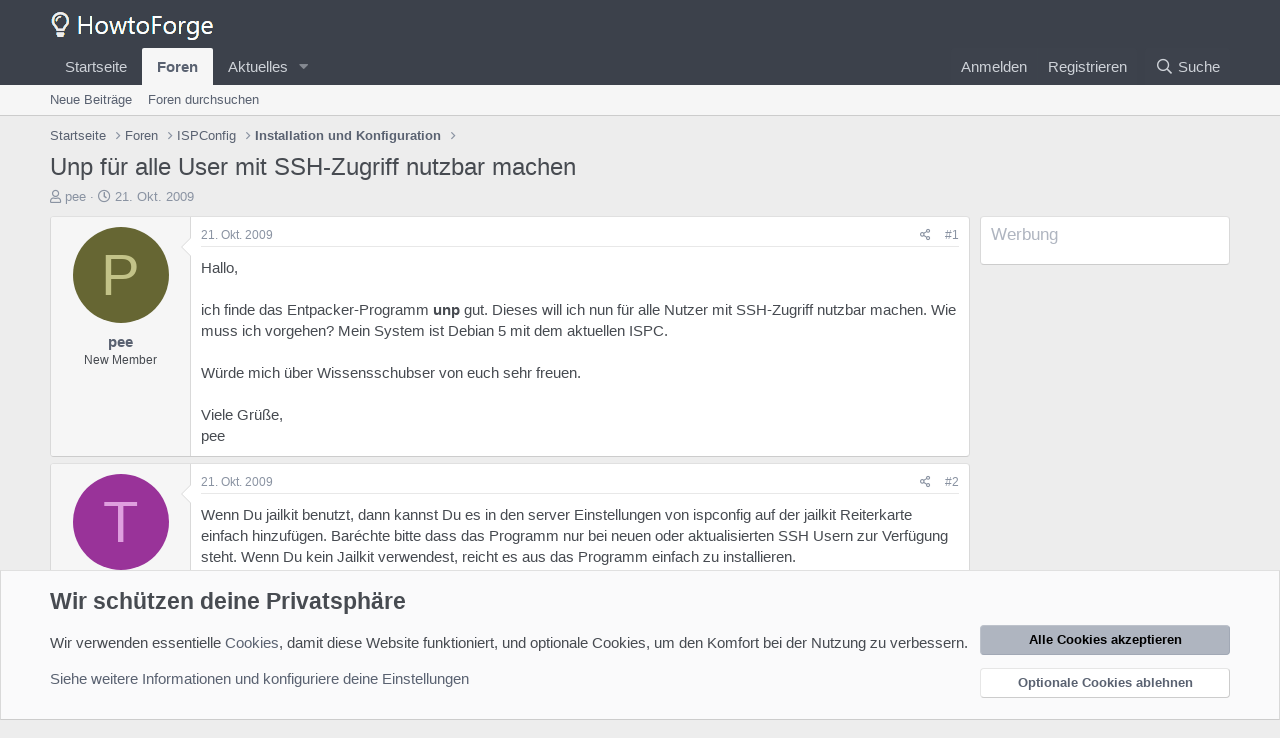

--- FILE ---
content_type: text/html; charset=utf-8
request_url: https://forum.howtoforge.de/threads/unp-fuer-alle-user-mit-ssh-zugriff-nutzbar-machen.2426/
body_size: 18375
content:
<!DOCTYPE html>
<html id="XF" lang="de-DE" dir="LTR"
	data-app="public"
	data-template="thread_view"
	data-container-key="node-12"
	data-content-key="thread-2426"
	data-logged-in="false"
	data-cookie-prefix="xf_"
	data-csrf="1769472336,724e38ea2c9adfb18917089e8d6e3bce"
	class="has-no-js template-thread_view"
	 data-run-jobs="">
<head>
	<meta charset="utf-8" />
	<meta http-equiv="X-UA-Compatible" content="IE=Edge" />
	<meta name="viewport" content="width=device-width, initial-scale=1, viewport-fit=cover">

	
	
	

	<title>Unp für alle User mit SSH-Zugriff nutzbar machen | Howtoforge - Linux Howtos und Tutorials</title>

	<link rel="manifest" href="/webmanifest.php">
	
		<meta name="theme-color" content="#3c414b" />
	

	<meta name="apple-mobile-web-app-title" content="Howtoforge - Linux Howtos und Tutorials">
	

	
		
		<meta name="description" content="Hallo,

ich finde das Entpacker-Programm unp gut. Dieses will ich nun für alle Nutzer mit SSH-Zugriff nutzbar machen. Wie muss ich vorgehen? Mein System ist..." />
		<meta property="og:description" content="Hallo,

ich finde das Entpacker-Programm unp gut. Dieses will ich nun für alle Nutzer mit SSH-Zugriff nutzbar machen. Wie muss ich vorgehen? Mein System ist Debian 5 mit dem aktuellen ISPC.

Würde mich über Wissensschubser von euch sehr freuen.

Viele Grüße,
pee" />
		<meta property="twitter:description" content="Hallo,

ich finde das Entpacker-Programm unp gut. Dieses will ich nun für alle Nutzer mit SSH-Zugriff nutzbar machen. Wie muss ich vorgehen? Mein System ist Debian 5 mit dem aktuellen ISPC.

Würde..." />
	
	
		<meta property="og:url" content="https://forum.howtoforge.de/threads/unp-fuer-alle-user-mit-ssh-zugriff-nutzbar-machen.2426/" />
	
		<link rel="canonical" href="https://forum.howtoforge.de/threads/unp-fuer-alle-user-mit-ssh-zugriff-nutzbar-machen.2426/" />
	

	
		
	
	
	<meta property="og:site_name" content="Howtoforge - Linux Howtos und Tutorials" />


	
	
		
	
	
	<meta property="og:type" content="website" />


	
	
		
	
	
	
		<meta property="og:title" content="Unp für alle User mit SSH-Zugriff nutzbar machen" />
		<meta property="twitter:title" content="Unp für alle User mit SSH-Zugriff nutzbar machen" />
	


	
	
	
	

	
	

	


	<link rel="preload" href="/styles/fonts/fa/fa-regular-400.woff2?_v=5.15.3" as="font" type="font/woff2" crossorigin="anonymous" />


	<link rel="preload" href="/styles/fonts/fa/fa-solid-900.woff2?_v=5.15.3" as="font" type="font/woff2" crossorigin="anonymous" />


<link rel="preload" href="/styles/fonts/fa/fa-brands-400.woff2?_v=5.15.3" as="font" type="font/woff2" crossorigin="anonymous" />

	<link rel="stylesheet" href="/css.php?css=public%3Anormalize.css%2Cpublic%3Afa.css%2Cpublic%3Acore.less%2Cpublic%3Aapp.less&amp;s=3&amp;l=3&amp;d=1683635214&amp;k=297c5439ae80b3b4c28ee789b6990f5dce3af4fa" />

	<link rel="stylesheet" href="/css.php?css=public%3Abb_code.less%2Cpublic%3Amessage.less%2Cpublic%3Anotices.less%2Cpublic%3Aextra.less&amp;s=3&amp;l=3&amp;d=1683635214&amp;k=30c20bcbe160be7c51aade331ba15adc72a79f35" />

	
		<script src="/js/xf/preamble.min.js?_v=a193d88c"></script>
	


	
	
</head>
<body data-template="thread_view">

<div class="p-pageWrapper" id="top">





<header class="p-header" id="header">
	<div class="p-header-inner">
		<div class="p-header-content">

			<div class="p-header-logo p-header-logo--image">
				<a href="https://www.howtoforge.de">
					<img src="/styles/default/xenforo/howtoforge_logo_sw.png" srcset="" alt="Howtoforge - Linux Howtos und Tutorials"
						width="" height="" />
				</a>
			</div>

			
		</div>
	</div>
</header>





	<div class="p-navSticky p-navSticky--primary" data-xf-init="sticky-header">
		
	<nav class="p-nav">
		<div class="p-nav-inner">
			<button type="button" class="button--plain p-nav-menuTrigger button" data-xf-click="off-canvas" data-menu=".js-headerOffCanvasMenu" tabindex="0" aria-label="Menü"><span class="button-text">
				<i aria-hidden="true"></i>
			</span></button>

			<div class="p-nav-smallLogo">
				<a href="https://www.howtoforge.de">
					<img src="/styles/default/xenforo/howtoforge_logo_sw.png" srcset="" alt="Howtoforge - Linux Howtos und Tutorials"
						width="" height="" />
				</a>
			</div>

			<div class="p-nav-scroller hScroller" data-xf-init="h-scroller" data-auto-scroll=".p-navEl.is-selected">
				<div class="hScroller-scroll">
					<ul class="p-nav-list js-offCanvasNavSource">
					
						<li>
							
	<div class="p-navEl " >
		

			
	
	<a href="https://www.howtoforge.de"
		class="p-navEl-link "
		
		data-xf-key="1"
		data-nav-id="home">Startseite</a>


			

		
		
	</div>

						</li>
					
						<li>
							
	<div class="p-navEl is-selected" data-has-children="true">
		

			
	
	<a href="/"
		class="p-navEl-link p-navEl-link--splitMenu "
		
		
		data-nav-id="forums">Foren</a>


			<a data-xf-key="2"
				data-xf-click="menu"
				data-menu-pos-ref="< .p-navEl"
				class="p-navEl-splitTrigger"
				role="button"
				tabindex="0"
				aria-label="Toggle erweitert"
				aria-expanded="false"
				aria-haspopup="true"></a>

		
		
			<div class="menu menu--structural" data-menu="menu" aria-hidden="true">
				<div class="menu-content">
					
						
	
	
	<a href="/whats-new/posts/"
		class="menu-linkRow u-indentDepth0 js-offCanvasCopy "
		
		
		data-nav-id="newPosts">Neue Beiträge</a>

	

					
						
	
	
	<a href="/search/?type=post"
		class="menu-linkRow u-indentDepth0 js-offCanvasCopy "
		
		
		data-nav-id="searchForums">Foren durchsuchen</a>

	

					
				</div>
			</div>
		
	</div>

						</li>
					
						<li>
							
	<div class="p-navEl " data-has-children="true">
		

			
	
	<a href="/whats-new/"
		class="p-navEl-link p-navEl-link--splitMenu "
		
		
		data-nav-id="whatsNew">Aktuelles</a>


			<a data-xf-key="3"
				data-xf-click="menu"
				data-menu-pos-ref="< .p-navEl"
				class="p-navEl-splitTrigger"
				role="button"
				tabindex="0"
				aria-label="Toggle erweitert"
				aria-expanded="false"
				aria-haspopup="true"></a>

		
		
			<div class="menu menu--structural" data-menu="menu" aria-hidden="true">
				<div class="menu-content">
					
						
	
	
	<a href="/whats-new/posts/"
		class="menu-linkRow u-indentDepth0 js-offCanvasCopy "
		 rel="nofollow"
		
		data-nav-id="whatsNewPosts">Neue Beiträge</a>

	

					
						
	
	
	<a href="/whats-new/latest-activity"
		class="menu-linkRow u-indentDepth0 js-offCanvasCopy "
		 rel="nofollow"
		
		data-nav-id="latestActivity">Neueste Aktivitäten</a>

	

					
				</div>
			</div>
		
	</div>

						</li>
					
					</ul>
				</div>
			</div>

			<div class="p-nav-opposite">
				<div class="p-navgroup p-account p-navgroup--guest">
					
						<a href="/login/" class="p-navgroup-link p-navgroup-link--textual p-navgroup-link--logIn"
							data-xf-click="overlay" data-follow-redirects="on">
							<span class="p-navgroup-linkText">Anmelden</span>
						</a>
						
							<a href="/register/" class="p-navgroup-link p-navgroup-link--textual p-navgroup-link--register"
								data-xf-click="overlay" data-follow-redirects="on">
								<span class="p-navgroup-linkText">Registrieren</span>
							</a>
						
					
				</div>

				<div class="p-navgroup p-discovery">
					<a href="/whats-new/"
						class="p-navgroup-link p-navgroup-link--iconic p-navgroup-link--whatsnew"
						aria-label="Was ist neu?"
						title="Was ist neu?">
						<i aria-hidden="true"></i>
						<span class="p-navgroup-linkText">Was ist neu?</span>
					</a>

					
						<a href="/search/"
							class="p-navgroup-link p-navgroup-link--iconic p-navgroup-link--search"
							data-xf-click="menu"
							data-xf-key="/"
							aria-label=" Suche"
							aria-expanded="false"
							aria-haspopup="true"
							title=" Suche">
							<i aria-hidden="true"></i>
							<span class="p-navgroup-linkText"> Suche</span>
						</a>
						<div class="menu menu--structural menu--wide" data-menu="menu" aria-hidden="true">
							<form action="/search/search" method="post"
								class="menu-content"
								data-xf-init="quick-search">

								<h3 class="menu-header"> Suche</h3>
								
								<div class="menu-row">
									
										<div class="inputGroup inputGroup--joined">
											<input type="text" class="input" name="keywords" placeholder=" Suche…" aria-label=" Suche" data-menu-autofocus="true" />
											
			<select name="constraints" class="js-quickSearch-constraint input" aria-label="Suchen in">
				<option value="">Überall</option>
<option value="{&quot;search_type&quot;:&quot;post&quot;}">Themen</option>
<option value="{&quot;search_type&quot;:&quot;post&quot;,&quot;c&quot;:{&quot;nodes&quot;:[12],&quot;child_nodes&quot;:1}}">Dieses Forum</option>
<option value="{&quot;search_type&quot;:&quot;post&quot;,&quot;c&quot;:{&quot;thread&quot;:2426}}">Dieses Thema</option>

			</select>
		
										</div>
									
								</div>

								
								<div class="menu-row">
									<label class="iconic"><input type="checkbox"  name="c[title_only]" value="1" /><i aria-hidden="true"></i><span class="iconic-label">Nur die Titel durchsuchen</span></label>

								</div>
								
								<div class="menu-row">
									<div class="inputGroup">
										<span class="inputGroup-text" id="ctrl_search_menu_by_member">Von:</span>
										<input type="text" class="input" name="c[users]" data-xf-init="auto-complete" placeholder="Mitglied" aria-labelledby="ctrl_search_menu_by_member" />
									</div>
								</div>
								<div class="menu-footer">
									<span class="menu-footer-controls">
										<button type="submit" class="button--primary button button--icon button--icon--search"><span class="button-text">Suche</span></button>
										<a href="/search/" class="button"><span class="button-text">Erweiterte Suche…</span></a>
									</span>
								</div>

								<input type="hidden" name="_xfToken" value="1769472336,724e38ea2c9adfb18917089e8d6e3bce" />
							</form>
						</div>
					
				</div>
			</div>
		</div>
	</nav>

	</div>
	
	
		<div class="p-sectionLinks">
			<div class="p-sectionLinks-inner hScroller" data-xf-init="h-scroller">
				<div class="hScroller-scroll">
					<ul class="p-sectionLinks-list">
					
						<li>
							
	<div class="p-navEl " >
		

			
	
	<a href="/whats-new/posts/"
		class="p-navEl-link "
		
		data-xf-key="alt+1"
		data-nav-id="newPosts">Neue Beiträge</a>


			

		
		
	</div>

						</li>
					
						<li>
							
	<div class="p-navEl " >
		

			
	
	<a href="/search/?type=post"
		class="p-navEl-link "
		
		data-xf-key="alt+2"
		data-nav-id="searchForums">Foren durchsuchen</a>


			

		
		
	</div>

						</li>
					
					</ul>
				</div>
			</div>
		</div>
	



<div class="offCanvasMenu offCanvasMenu--nav js-headerOffCanvasMenu" data-menu="menu" aria-hidden="true" data-ocm-builder="navigation">
	<div class="offCanvasMenu-backdrop" data-menu-close="true"></div>
	<div class="offCanvasMenu-content">
		<div class="offCanvasMenu-header">
			Menü
			<a class="offCanvasMenu-closer" data-menu-close="true" role="button" tabindex="0" aria-label="Schließen"></a>
		</div>
		
			<div class="p-offCanvasRegisterLink">
				<div class="offCanvasMenu-linkHolder">
					<a href="/login/" class="offCanvasMenu-link" data-xf-click="overlay" data-menu-close="true">
						Anmelden
					</a>
				</div>
				<hr class="offCanvasMenu-separator" />
				
					<div class="offCanvasMenu-linkHolder">
						<a href="/register/" class="offCanvasMenu-link" data-xf-click="overlay" data-menu-close="true">
							Registrieren
						</a>
					</div>
					<hr class="offCanvasMenu-separator" />
				
			</div>
		
		<div class="js-offCanvasNavTarget"></div>
		<div class="offCanvasMenu-installBanner js-installPromptContainer" style="display: none;" data-xf-init="install-prompt">
			<div class="offCanvasMenu-installBanner-header">App installieren</div>
			<button type="button" class="js-installPromptButton button"><span class="button-text">Installieren</span></button>
		</div>
	</div>
</div>

<div class="p-body">
	<div class="p-body-inner">
		<!--XF:EXTRA_OUTPUT-->

		

		

		
		
	
		<ul class="p-breadcrumbs "
			itemscope itemtype="https://schema.org/BreadcrumbList">
		
			

			
			

			
				
				
	<li itemprop="itemListElement" itemscope itemtype="https://schema.org/ListItem">
		<a href="https://www.howtoforge.de" itemprop="item">
			<span itemprop="name">Startseite</span>
		</a>
		<meta itemprop="position" content="1" />
	</li>

			

			
				
				
	<li itemprop="itemListElement" itemscope itemtype="https://schema.org/ListItem">
		<a href="/" itemprop="item">
			<span itemprop="name">Foren</span>
		</a>
		<meta itemprop="position" content="2" />
	</li>

			
			
				
				
	<li itemprop="itemListElement" itemscope itemtype="https://schema.org/ListItem">
		<a href="/#ispconfig.4" itemprop="item">
			<span itemprop="name">ISPConfig</span>
		</a>
		<meta itemprop="position" content="3" />
	</li>

			
				
				
	<li itemprop="itemListElement" itemscope itemtype="https://schema.org/ListItem">
		<a href="/forums/installation-und-konfiguration.12/" itemprop="item">
			<span itemprop="name">Installation und Konfiguration</span>
		</a>
		<meta itemprop="position" content="4" />
	</li>

			

		
		</ul>
	

		

		
	<noscript class="js-jsWarning"><div class="blockMessage blockMessage--important blockMessage--iconic u-noJsOnly">JavaScript ist deaktiviert. Für eine bessere Darstellung aktiviere bitte JavaScript in deinem Browser, bevor du fortfährst.</div></noscript>

		
	<div class="blockMessage blockMessage--important blockMessage--iconic js-browserWarning" style="display: none">Du verwendest einen veralteten Browser. Dieser kann eventuell diese oder andere Webseiten nicht richtig darstellen.<br />Du solltest deinen Browser aktualisieren oder einen <a href="https://www.google.com/chrome/" target="_blank">alternativen Browser</a> verwenden.</div>


		
			<div class="p-body-header">
			
				
					<div class="p-title ">
					
						
							<h1 class="p-title-value">Unp für alle User mit SSH-Zugriff nutzbar machen</h1>
						
						
					
					</div>
				

				
					<div class="p-description">
	<ul class="listInline listInline--bullet">
		<li>
			<i class="fa--xf far fa-user" aria-hidden="true" title="Ersteller des Themas"></i>
			<span class="u-srOnly">Ersteller des Themas</span>

			<a href="/online/pee.1809/" class="username  u-concealed" dir="auto" data-user-id="1809" data-xf-init="member-tooltip">pee</a>
		</li>
		<li>
			<i class="fa--xf far fa-clock" aria-hidden="true" title="Erstellungsdatum"></i>
			<span class="u-srOnly">Erstellungsdatum</span>

			<a href="/threads/unp-fuer-alle-user-mit-ssh-zugriff-nutzbar-machen.2426/" class="u-concealed"><time  class="u-dt" dir="auto" datetime="2009-10-21T00:44:08+0200" data-time="1256078648" data-date-string="21. Okt. 2009" data-time-string="00:44" title="21. Okt. 2009 um 00:44 Uhr">21. Okt. 2009</time></a>
		</li>
		
	</ul>
</div>
				
			
			</div>
		

		<div class="p-body-main p-body-main--withSidebar ">
			
			<div class="p-body-contentCol"></div>
			
				<div class="p-body-sidebarCol"></div>
			

			

			<div class="p-body-content">
				
				<div class="p-body-pageContent">










	
	
	
		
	
	
	


	
	
	
		
	
	
	


	
	
		
	
	
	


	
	












	

	
		
	



















<div class="block block--messages" data-xf-init="" data-type="post" data-href="/inline-mod/" data-search-target="*">

	<span class="u-anchorTarget" id="posts"></span>

	
		
	

	

	<div class="block-outer"></div>

	

	
		
	<div class="block-outer js-threadStatusField"></div>

	

	<div class="block-container lbContainer"
		data-xf-init="lightbox select-to-quote"
		data-message-selector=".js-post"
		data-lb-id="thread-2426"
		data-lb-universal="0">

		<div class="block-body js-replyNewMessageContainer">
			
				

					

					
						

	

	

	
	<article class="message message--post js-post js-inlineModContainer  "
		data-author="pee"
		data-content="post-13543"
		id="js-post-13543">

		<span class="u-anchorTarget" id="post-13543"></span>

		
			<div class="message-inner">
				
					<div class="message-cell message-cell--user">
						

	<section itemscope itemtype="https://schema.org/Person" class="message-user">
		<div class="message-avatar ">
			<div class="message-avatar-wrapper">
				<a href="/online/pee.1809/" class="avatar avatar--m avatar--default avatar--default--dynamic" data-user-id="1809" data-xf-init="member-tooltip" style="background-color: #666633; color: #c3c388">
			<span class="avatar-u1809-m" role="img" aria-label="pee">P</span> 
		</a>
				
			</div>
		</div>
		<div class="message-userDetails">
			<h4 class="message-name"><a href="/online/pee.1809/" class="username " dir="auto" data-user-id="1809" data-xf-init="member-tooltip" itemprop="name">pee</a></h4>
			<h5 class="userTitle message-userTitle" dir="auto" itemprop="jobTitle">New Member</h5>
			
		</div>
		
			
			
		
		<span class="message-userArrow"></span>
	</section>

					</div>
				

				
					<div class="message-cell message-cell--main">
					
						<div class="message-main js-quickEditTarget">

							
								

	<header class="message-attribution message-attribution--split">
		<ul class="message-attribution-main listInline ">
			
			
			<li class="u-concealed">
				<a href="/threads/unp-fuer-alle-user-mit-ssh-zugriff-nutzbar-machen.2426/post-13543" rel="nofollow">
					<time  class="u-dt" dir="auto" datetime="2009-10-21T00:44:08+0200" data-time="1256078648" data-date-string="21. Okt. 2009" data-time-string="00:44" title="21. Okt. 2009 um 00:44 Uhr" itemprop="datePublished">21. Okt. 2009</time>
				</a>
			</li>
			
		</ul>

		<ul class="message-attribution-opposite message-attribution-opposite--list ">
			
			<li>
				<a href="/threads/unp-fuer-alle-user-mit-ssh-zugriff-nutzbar-machen.2426/post-13543"
					class="message-attribution-gadget"
					data-xf-init="share-tooltip"
					data-href="/posts/13543/share"
					aria-label="Teilen"
					rel="nofollow">
					<i class="fa--xf far fa-share-alt" aria-hidden="true"></i>
				</a>
			</li>
			
			
				<li>
					<a href="/threads/unp-fuer-alle-user-mit-ssh-zugriff-nutzbar-machen.2426/post-13543" rel="nofollow">
						#1
					</a>
				</li>
			
		</ul>
	</header>

							

							<div class="message-content js-messageContent">
							

								
									
	
	
	

								

								
									

	<div class="message-userContent lbContainer js-lbContainer "
		data-lb-id="post-13543"
		data-lb-caption-desc="pee &middot; 21. Okt. 2009 um 00:44 Uhr">

		
			

	

		

		<article class="message-body js-selectToQuote">
			
				
			
			
				<div class="bbWrapper">Hallo,<br />
<br />
ich finde das Entpacker-Programm <b>unp</b> gut. Dieses will ich nun für alle Nutzer mit SSH-Zugriff nutzbar machen. Wie muss ich vorgehen? Mein System ist Debian 5 mit dem aktuellen ISPC.<br />
<br />
Würde mich über Wissensschubser von euch sehr freuen.<br />
<br />
Viele Grüße,<br />
pee</div>
			
			<div class="js-selectToQuoteEnd">&nbsp;</div>
			
				
			
		</article>

		
			

	

		

		
	</div>

								

								
									
	

								

								
									
	

								

							
							</div>

							
								
	<footer class="message-footer">
		

		<div class="reactionsBar js-reactionsList ">
			
		</div>

		<div class="js-historyTarget message-historyTarget toggleTarget" data-href="trigger-href"></div>
	</footer>

							
						</div>

					
					</div>
				
			</div>
		
	</article>

	
	

					

					

				

					

					
						

	

	

	
	<article class="message message--post js-post js-inlineModContainer  "
		data-author="Till"
		data-content="post-13546"
		id="js-post-13546">

		<span class="u-anchorTarget" id="post-13546"></span>

		
			<div class="message-inner">
				
					<div class="message-cell message-cell--user">
						

	<section itemscope itemtype="https://schema.org/Person" class="message-user">
		<div class="message-avatar ">
			<div class="message-avatar-wrapper">
				<a href="/online/till.3/" class="avatar avatar--m avatar--default avatar--default--dynamic" data-user-id="3" data-xf-init="member-tooltip" style="background-color: #993399; color: #df9fdf">
			<span class="avatar-u3-m" role="img" aria-label="Till">T</span> 
		</a>
				
			</div>
		</div>
		<div class="message-userDetails">
			<h4 class="message-name"><a href="/online/till.3/" class="username " dir="auto" data-user-id="3" data-xf-init="member-tooltip" itemprop="name"><span class="username--moderator username--admin">Till</span></a></h4>
			<h5 class="userTitle message-userTitle" dir="auto" itemprop="jobTitle">Administrator</h5>
			
		</div>
		
			
			
		
		<span class="message-userArrow"></span>
	</section>

					</div>
				

				
					<div class="message-cell message-cell--main">
					
						<div class="message-main js-quickEditTarget">

							
								

	<header class="message-attribution message-attribution--split">
		<ul class="message-attribution-main listInline ">
			
			
			<li class="u-concealed">
				<a href="/threads/unp-fuer-alle-user-mit-ssh-zugriff-nutzbar-machen.2426/post-13546" rel="nofollow">
					<time  class="u-dt" dir="auto" datetime="2009-10-21T10:16:56+0200" data-time="1256113016" data-date-string="21. Okt. 2009" data-time-string="10:16" title="21. Okt. 2009 um 10:16 Uhr" itemprop="datePublished">21. Okt. 2009</time>
				</a>
			</li>
			
		</ul>

		<ul class="message-attribution-opposite message-attribution-opposite--list ">
			
			<li>
				<a href="/threads/unp-fuer-alle-user-mit-ssh-zugriff-nutzbar-machen.2426/post-13546"
					class="message-attribution-gadget"
					data-xf-init="share-tooltip"
					data-href="/posts/13546/share"
					aria-label="Teilen"
					rel="nofollow">
					<i class="fa--xf far fa-share-alt" aria-hidden="true"></i>
				</a>
			</li>
			
			
				<li>
					<a href="/threads/unp-fuer-alle-user-mit-ssh-zugriff-nutzbar-machen.2426/post-13546" rel="nofollow">
						#2
					</a>
				</li>
			
		</ul>
	</header>

							

							<div class="message-content js-messageContent">
							

								
									
	
	
	

								

								
									

	<div class="message-userContent lbContainer js-lbContainer "
		data-lb-id="post-13546"
		data-lb-caption-desc="Till &middot; 21. Okt. 2009 um 10:16 Uhr">

		

		<article class="message-body js-selectToQuote">
			
				
			
			
				<div class="bbWrapper">Wenn Du jailkit benutzt, dann kannst Du es in den server Einstellungen von ispconfig auf der jailkit Reiterkarte einfach hinzufügen. Baréchte bitte dass das Programm nur bei neuen oder aktualisierten SSH Usern zur Verfügung steht. Wenn Du kein Jailkit verwendest, reicht es aus das Programm einfach zu installieren.</div>
			
			<div class="js-selectToQuoteEnd">&nbsp;</div>
			
				
			
		</article>

		

		
	</div>

								

								
									
	

								

								
									
	

								

							
							</div>

							
								
	<footer class="message-footer">
		

		<div class="reactionsBar js-reactionsList ">
			
		</div>

		<div class="js-historyTarget message-historyTarget toggleTarget" data-href="trigger-href"></div>
	</footer>

							
						</div>

					
					</div>
				
			</div>
		
	</article>

	
	

					

					

				

					

					
						

	

	

	
	<article class="message message--post js-post js-inlineModContainer  "
		data-author="pee"
		data-content="post-13556"
		id="js-post-13556">

		<span class="u-anchorTarget" id="post-13556"></span>

		
			<div class="message-inner">
				
					<div class="message-cell message-cell--user">
						

	<section itemscope itemtype="https://schema.org/Person" class="message-user">
		<div class="message-avatar ">
			<div class="message-avatar-wrapper">
				<a href="/online/pee.1809/" class="avatar avatar--m avatar--default avatar--default--dynamic" data-user-id="1809" data-xf-init="member-tooltip" style="background-color: #666633; color: #c3c388">
			<span class="avatar-u1809-m" role="img" aria-label="pee">P</span> 
		</a>
				
			</div>
		</div>
		<div class="message-userDetails">
			<h4 class="message-name"><a href="/online/pee.1809/" class="username " dir="auto" data-user-id="1809" data-xf-init="member-tooltip" itemprop="name">pee</a></h4>
			<h5 class="userTitle message-userTitle" dir="auto" itemprop="jobTitle">New Member</h5>
			
		</div>
		
			
			
		
		<span class="message-userArrow"></span>
	</section>

					</div>
				

				
					<div class="message-cell message-cell--main">
					
						<div class="message-main js-quickEditTarget">

							
								

	<header class="message-attribution message-attribution--split">
		<ul class="message-attribution-main listInline ">
			
			
			<li class="u-concealed">
				<a href="/threads/unp-fuer-alle-user-mit-ssh-zugriff-nutzbar-machen.2426/post-13556" rel="nofollow">
					<time  class="u-dt" dir="auto" datetime="2009-10-21T13:04:31+0200" data-time="1256123071" data-date-string="21. Okt. 2009" data-time-string="13:04" title="21. Okt. 2009 um 13:04 Uhr" itemprop="datePublished">21. Okt. 2009</time>
				</a>
			</li>
			
		</ul>

		<ul class="message-attribution-opposite message-attribution-opposite--list ">
			
			<li>
				<a href="/threads/unp-fuer-alle-user-mit-ssh-zugriff-nutzbar-machen.2426/post-13556"
					class="message-attribution-gadget"
					data-xf-init="share-tooltip"
					data-href="/posts/13556/share"
					aria-label="Teilen"
					rel="nofollow">
					<i class="fa--xf far fa-share-alt" aria-hidden="true"></i>
				</a>
			</li>
			
			
				<li>
					<a href="/threads/unp-fuer-alle-user-mit-ssh-zugriff-nutzbar-machen.2426/post-13556" rel="nofollow">
						#3
					</a>
				</li>
			
		</ul>
	</header>

							

							<div class="message-content js-messageContent">
							

								
									
	
	
	

								

								
									

	<div class="message-userContent lbContainer js-lbContainer "
		data-lb-id="post-13556"
		data-lb-caption-desc="pee &middot; 21. Okt. 2009 um 13:04 Uhr">

		

		<article class="message-body js-selectToQuote">
			
				
			
			
				<div class="bbWrapper">Hallo Till,<br />
<br />
mit <b>whereis unp</b> habe ich herausgefunden, dass sich unp unter <b>/usr/bin/unp</b> befindet. Anschließend bin ich in die ISPC Konfiguration und habe beim Jailkit Reiter in die Formularzeile        	<b>Jailkit chrooted applications </b>den Ort von unp eingetragen. Dann habe ich einen neuen SSH-Nutzer erstellt und bei einem anderen das Passwort geändert. Trotzdem erhalte ich bei beiden nach der Eingabe von <b>unp</b> folgende Ausgabe: <i>»bash: unp: command not found</i>«.<br />
<br />
Ich habe auch etwa 20 Minuten nach der Eintragung von unp in die ISPC Konfiguration gewartet. Leider ohne die gewünschte Einstellung.<br />
<br />
Hoffe du spendest mir wieder einen Wissensschubser. <img src="[data-uri]" class="smilie smilie--sprite smilie--sprite1" alt=":)" title="Smile    :)" loading="lazy" data-shortname=":)" /><br />
<br />
Liebe Grüße,<br />
pee</div>
			
			<div class="js-selectToQuoteEnd">&nbsp;</div>
			
				
			
		</article>

		

		
	</div>

								

								
									
	

								

								
									
	

								

							
							</div>

							
								
	<footer class="message-footer">
		

		<div class="reactionsBar js-reactionsList ">
			
		</div>

		<div class="js-historyTarget message-historyTarget toggleTarget" data-href="trigger-href"></div>
	</footer>

							
						</div>

					
					</div>
				
			</div>
		
	</article>

	
	

					

					

				

					

					
						

	

	

	
	<article class="message message--post js-post js-inlineModContainer  "
		data-author="Till"
		data-content="post-13573"
		id="js-post-13573">

		<span class="u-anchorTarget" id="post-13573"></span>

		
			<div class="message-inner">
				
					<div class="message-cell message-cell--user">
						

	<section itemscope itemtype="https://schema.org/Person" class="message-user">
		<div class="message-avatar ">
			<div class="message-avatar-wrapper">
				<a href="/online/till.3/" class="avatar avatar--m avatar--default avatar--default--dynamic" data-user-id="3" data-xf-init="member-tooltip" style="background-color: #993399; color: #df9fdf">
			<span class="avatar-u3-m" role="img" aria-label="Till">T</span> 
		</a>
				
			</div>
		</div>
		<div class="message-userDetails">
			<h4 class="message-name"><a href="/online/till.3/" class="username " dir="auto" data-user-id="3" data-xf-init="member-tooltip" itemprop="name"><span class="username--moderator username--admin">Till</span></a></h4>
			<h5 class="userTitle message-userTitle" dir="auto" itemprop="jobTitle">Administrator</h5>
			
		</div>
		
			
			
		
		<span class="message-userArrow"></span>
	</section>

					</div>
				

				
					<div class="message-cell message-cell--main">
					
						<div class="message-main js-quickEditTarget">

							
								

	<header class="message-attribution message-attribution--split">
		<ul class="message-attribution-main listInline ">
			
			
			<li class="u-concealed">
				<a href="/threads/unp-fuer-alle-user-mit-ssh-zugriff-nutzbar-machen.2426/post-13573" rel="nofollow">
					<time  class="u-dt" dir="auto" datetime="2009-10-22T12:09:41+0200" data-time="1256206181" data-date-string="22. Okt. 2009" data-time-string="12:09" title="22. Okt. 2009 um 12:09 Uhr" itemprop="datePublished">22. Okt. 2009</time>
				</a>
			</li>
			
		</ul>

		<ul class="message-attribution-opposite message-attribution-opposite--list ">
			
			<li>
				<a href="/threads/unp-fuer-alle-user-mit-ssh-zugriff-nutzbar-machen.2426/post-13573"
					class="message-attribution-gadget"
					data-xf-init="share-tooltip"
					data-href="/posts/13573/share"
					aria-label="Teilen"
					rel="nofollow">
					<i class="fa--xf far fa-share-alt" aria-hidden="true"></i>
				</a>
			</li>
			
			
				<li>
					<a href="/threads/unp-fuer-alle-user-mit-ssh-zugriff-nutzbar-machen.2426/post-13573" rel="nofollow">
						#4
					</a>
				</li>
			
		</ul>
	</header>

							

							<div class="message-content js-messageContent">
							

								
									
	
	
	

								

								
									

	<div class="message-userContent lbContainer js-lbContainer "
		data-lb-id="post-13573"
		data-lb-caption-desc="Till &middot; 22. Okt. 2009 um 12:09 Uhr">

		

		<article class="message-body js-selectToQuote">
			
				
			
			
				<div class="bbWrapper">Sollte an sich so gehen, Aber vieleicht hat Jailkit ein Problem mit dem Auflösen der Abhängigkeiten des Programmes. Du kannst ja mal debugging in ispconfig einschalten, dann etwas an einem User ändern und dann manuell als root aufrufen:<br />
<br />
/usr/local/ispconfig/server/server.sh<br />
<br />
und mal sehen, ob da irgendwelche Fehler angezeigt werden.</div>
			
			<div class="js-selectToQuoteEnd">&nbsp;</div>
			
				
			
		</article>

		

		
	</div>

								

								
									
	

								

								
									
	

								

							
							</div>

							
								
	<footer class="message-footer">
		

		<div class="reactionsBar js-reactionsList ">
			
		</div>

		<div class="js-historyTarget message-historyTarget toggleTarget" data-href="trigger-href"></div>
	</footer>

							
						</div>

					
					</div>
				
			</div>
		
	</article>

	
	

					

					

				

					

					
						

	

	

	
	<article class="message message--post js-post js-inlineModContainer  "
		data-author="pee"
		data-content="post-13574"
		id="js-post-13574">

		<span class="u-anchorTarget" id="post-13574"></span>

		
			<div class="message-inner">
				
					<div class="message-cell message-cell--user">
						

	<section itemscope itemtype="https://schema.org/Person" class="message-user">
		<div class="message-avatar ">
			<div class="message-avatar-wrapper">
				<a href="/online/pee.1809/" class="avatar avatar--m avatar--default avatar--default--dynamic" data-user-id="1809" data-xf-init="member-tooltip" style="background-color: #666633; color: #c3c388">
			<span class="avatar-u1809-m" role="img" aria-label="pee">P</span> 
		</a>
				
			</div>
		</div>
		<div class="message-userDetails">
			<h4 class="message-name"><a href="/online/pee.1809/" class="username " dir="auto" data-user-id="1809" data-xf-init="member-tooltip" itemprop="name">pee</a></h4>
			<h5 class="userTitle message-userTitle" dir="auto" itemprop="jobTitle">New Member</h5>
			
		</div>
		
			
			
		
		<span class="message-userArrow"></span>
	</section>

					</div>
				

				
					<div class="message-cell message-cell--main">
					
						<div class="message-main js-quickEditTarget">

							
								

	<header class="message-attribution message-attribution--split">
		<ul class="message-attribution-main listInline ">
			
			
			<li class="u-concealed">
				<a href="/threads/unp-fuer-alle-user-mit-ssh-zugriff-nutzbar-machen.2426/post-13574" rel="nofollow">
					<time  class="u-dt" dir="auto" datetime="2009-10-22T12:31:03+0200" data-time="1256207463" data-date-string="22. Okt. 2009" data-time-string="12:31" title="22. Okt. 2009 um 12:31 Uhr" itemprop="datePublished">22. Okt. 2009</time>
				</a>
			</li>
			
		</ul>

		<ul class="message-attribution-opposite message-attribution-opposite--list ">
			
			<li>
				<a href="/threads/unp-fuer-alle-user-mit-ssh-zugriff-nutzbar-machen.2426/post-13574"
					class="message-attribution-gadget"
					data-xf-init="share-tooltip"
					data-href="/posts/13574/share"
					aria-label="Teilen"
					rel="nofollow">
					<i class="fa--xf far fa-share-alt" aria-hidden="true"></i>
				</a>
			</li>
			
			
				<li>
					<a href="/threads/unp-fuer-alle-user-mit-ssh-zugriff-nutzbar-machen.2426/post-13574" rel="nofollow">
						#5
					</a>
				</li>
			
		</ul>
	</header>

							

							<div class="message-content js-messageContent">
							

								
									
	
	
	

								

								
									

	<div class="message-userContent lbContainer js-lbContainer "
		data-lb-id="post-13574"
		data-lb-caption-desc="pee &middot; 22. Okt. 2009 um 12:31 Uhr">

		

		<article class="message-body js-selectToQuote">
			
				
			
			
				<div class="bbWrapper">Wie schalte ich das debugging an?<br />
<br />
Bei tar ich es z.B. so, dass es angeblich vorhanden ist, ich damit jedoch nicht entpacken kann. Als Root geht das.<br />
<br />
Normaler User mit tar:<br />




<blockquote data-attributes="" data-quote="" data-source=""
	class="bbCodeBlock bbCodeBlock--expandable bbCodeBlock--quote js-expandWatch">
	
	<div class="bbCodeBlock-content">
		
		<div class="bbCodeBlock-expandContent js-expandContent ">
			tar -xf cake.bz2<br />
tar: bzip2: Cannot exec: No such file or directory<br />
tar: Error is not recoverable: exiting now<br />
tar: Child returned status 2<br />
tar: Error exit delayed from previous errors
		</div>
		<div class="bbCodeBlock-expandLink js-expandLink"><a role="button" tabindex="0">Klicke in dieses Feld, um es in vollständiger Größe anzuzeigen.</a></div>
	</div>
</blockquote><br />
Und das war auch schon vor dem Update auf die aktuelle ISPC-Version und die Sache mit Unp so.</div>
			
			<div class="js-selectToQuoteEnd">&nbsp;</div>
			
				
			
		</article>

		

		
	</div>

								

								
									
	

								

								
									
	

								

							
							</div>

							
								
	<footer class="message-footer">
		

		<div class="reactionsBar js-reactionsList ">
			
		</div>

		<div class="js-historyTarget message-historyTarget toggleTarget" data-href="trigger-href"></div>
	</footer>

							
						</div>

					
					</div>
				
			</div>
		
	</article>

	
	

					

					

				

					

					
						

	

	

	
	<article class="message message--post js-post js-inlineModContainer  "
		data-author="Till"
		data-content="post-13575"
		id="js-post-13575">

		<span class="u-anchorTarget" id="post-13575"></span>

		
			<div class="message-inner">
				
					<div class="message-cell message-cell--user">
						

	<section itemscope itemtype="https://schema.org/Person" class="message-user">
		<div class="message-avatar ">
			<div class="message-avatar-wrapper">
				<a href="/online/till.3/" class="avatar avatar--m avatar--default avatar--default--dynamic" data-user-id="3" data-xf-init="member-tooltip" style="background-color: #993399; color: #df9fdf">
			<span class="avatar-u3-m" role="img" aria-label="Till">T</span> 
		</a>
				
			</div>
		</div>
		<div class="message-userDetails">
			<h4 class="message-name"><a href="/online/till.3/" class="username " dir="auto" data-user-id="3" data-xf-init="member-tooltip" itemprop="name"><span class="username--moderator username--admin">Till</span></a></h4>
			<h5 class="userTitle message-userTitle" dir="auto" itemprop="jobTitle">Administrator</h5>
			
		</div>
		
			
			
		
		<span class="message-userArrow"></span>
	</section>

					</div>
				

				
					<div class="message-cell message-cell--main">
					
						<div class="message-main js-quickEditTarget">

							
								

	<header class="message-attribution message-attribution--split">
		<ul class="message-attribution-main listInline ">
			
			
			<li class="u-concealed">
				<a href="/threads/unp-fuer-alle-user-mit-ssh-zugriff-nutzbar-machen.2426/post-13575" rel="nofollow">
					<time  class="u-dt" dir="auto" datetime="2009-10-22T12:39:00+0200" data-time="1256207940" data-date-string="22. Okt. 2009" data-time-string="12:39" title="22. Okt. 2009 um 12:39 Uhr" itemprop="datePublished">22. Okt. 2009</time>
				</a>
			</li>
			
		</ul>

		<ul class="message-attribution-opposite message-attribution-opposite--list ">
			
			<li>
				<a href="/threads/unp-fuer-alle-user-mit-ssh-zugriff-nutzbar-machen.2426/post-13575"
					class="message-attribution-gadget"
					data-xf-init="share-tooltip"
					data-href="/posts/13575/share"
					aria-label="Teilen"
					rel="nofollow">
					<i class="fa--xf far fa-share-alt" aria-hidden="true"></i>
				</a>
			</li>
			
			
				<li>
					<a href="/threads/unp-fuer-alle-user-mit-ssh-zugriff-nutzbar-machen.2426/post-13575" rel="nofollow">
						#6
					</a>
				</li>
			
		</ul>
	</header>

							

							<div class="message-content js-messageContent">
							

								
									
	
	
	

								

								
									

	<div class="message-userContent lbContainer js-lbContainer "
		data-lb-id="post-13575"
		data-lb-caption-desc="Till &middot; 22. Okt. 2009 um 12:39 Uhr">

		

		<article class="message-body js-selectToQuote">
			
				
			
			
				<div class="bbWrapper">ISPConfig FAQ:<br />
<br />
<a href="http://www.faqforge.com/linux/controlpanels/ispconfig3/how-to-enable-debugging-in-ispconfig-3/" target="_blank" class="link link--external" data-proxy-href="/proxy.php?link=http%3A%2F%2Fwww.faqforge.com%2Flinux%2Fcontrolpanels%2Fispconfig3%2Fhow-to-enable-debugging-in-ispconfig-3%2F&amp;hash=5c64bab40749d59441dd1ecd4fda8384" rel="noopener">http://www.faqforge.com/linux/controlpanels/ispconfig3/how-to-enable-debugging-in-ispconfig-3/</a></div>
			
			<div class="js-selectToQuoteEnd">&nbsp;</div>
			
				
			
		</article>

		

		
	</div>

								

								
									
	

								

								
									
	

								

							
							</div>

							
								
	<footer class="message-footer">
		

		<div class="reactionsBar js-reactionsList ">
			
		</div>

		<div class="js-historyTarget message-historyTarget toggleTarget" data-href="trigger-href"></div>
	</footer>

							
						</div>

					
					</div>
				
			</div>
		
	</article>

	
	

					

					

				

					

					
						

	

	

	
	<article class="message message--post js-post js-inlineModContainer  "
		data-author="xbert"
		data-content="post-13587"
		id="js-post-13587">

		<span class="u-anchorTarget" id="post-13587"></span>

		
			<div class="message-inner">
				
					<div class="message-cell message-cell--user">
						

	<section itemscope itemtype="https://schema.org/Person" class="message-user">
		<div class="message-avatar ">
			<div class="message-avatar-wrapper">
				<a href="/online/xbert.2081/" class="avatar avatar--m avatar--default avatar--default--dynamic" data-user-id="2081" data-xf-init="member-tooltip" style="background-color: #cc6699; color: #602040">
			<span class="avatar-u2081-m" role="img" aria-label="xbert">X</span> 
		</a>
				
			</div>
		</div>
		<div class="message-userDetails">
			<h4 class="message-name"><a href="/online/xbert.2081/" class="username " dir="auto" data-user-id="2081" data-xf-init="member-tooltip" itemprop="name">xbert</a></h4>
			<h5 class="userTitle message-userTitle" dir="auto" itemprop="jobTitle">New Member</h5>
			
		</div>
		
			
			
		
		<span class="message-userArrow"></span>
	</section>

					</div>
				

				
					<div class="message-cell message-cell--main">
					
						<div class="message-main js-quickEditTarget">

							
								

	<header class="message-attribution message-attribution--split">
		<ul class="message-attribution-main listInline ">
			
			
			<li class="u-concealed">
				<a href="/threads/unp-fuer-alle-user-mit-ssh-zugriff-nutzbar-machen.2426/post-13587" rel="nofollow">
					<time  class="u-dt" dir="auto" datetime="2009-10-23T21:31:35+0200" data-time="1256326295" data-date-string="23. Okt. 2009" data-time-string="21:31" title="23. Okt. 2009 um 21:31 Uhr" itemprop="datePublished">23. Okt. 2009</time>
				</a>
			</li>
			
		</ul>

		<ul class="message-attribution-opposite message-attribution-opposite--list ">
			
			<li>
				<a href="/threads/unp-fuer-alle-user-mit-ssh-zugriff-nutzbar-machen.2426/post-13587"
					class="message-attribution-gadget"
					data-xf-init="share-tooltip"
					data-href="/posts/13587/share"
					aria-label="Teilen"
					rel="nofollow">
					<i class="fa--xf far fa-share-alt" aria-hidden="true"></i>
				</a>
			</li>
			
			
				<li>
					<a href="/threads/unp-fuer-alle-user-mit-ssh-zugriff-nutzbar-machen.2426/post-13587" rel="nofollow">
						#7
					</a>
				</li>
			
		</ul>
	</header>

							

							<div class="message-content js-messageContent">
							

								
									
	
	
	

								

								
									

	<div class="message-userContent lbContainer js-lbContainer "
		data-lb-id="post-13587"
		data-lb-caption-desc="xbert &middot; 23. Okt. 2009 um 21:31 Uhr">

		

		<article class="message-body js-selectToQuote">
			
				
			
			
				<div class="bbWrapper"><b>Nur bei neuen Jails</b><br />
<br />




<blockquote data-attributes="" data-quote="Till" data-source="post: 13546"
	class="bbCodeBlock bbCodeBlock--expandable bbCodeBlock--quote js-expandWatch">
	
		<div class="bbCodeBlock-title">
			
				<a href="/goto/post?id=13546"
					class="bbCodeBlock-sourceJump"
					rel="nofollow"
					data-xf-click="attribution"
					data-content-selector="#post-13546">Zitat von Till:</a>
			
		</div>
	
	<div class="bbCodeBlock-content">
		
		<div class="bbCodeBlock-expandContent js-expandContent ">
			Wenn Du jailkit benutzt, dann kannst Du es in den server Einstellungen von ispconfig auf der jailkit Reiterkarte einfach hinzufügen. Baréchte bitte dass das Programm nur bei neuen oder aktualisierten SSH Usern zur Verfügung steht. Wenn Du kein Jailkit verwendest, reicht es aus das Programm einfach zu installieren.
		</div>
		<div class="bbCodeBlock-expandLink js-expandLink"><a role="button" tabindex="0">Klicke in dieses Feld, um es in vollständiger Größe anzuzeigen.</a></div>
	</div>
</blockquote><br />
Ich habe es ausprobiert, es ändert (glaube ich) nur neue Jails, selbst wenn man zu einer existierenden Site (mit existierendem Jailed Shell-Benutzer) einen neuen Shell-benutzer hinzufügt erhält der nicht die aktualisierte Programmliste. (ISPConfig 3.0.1.6)<br />
Ging mir so mit /usr/bin/unzip<br />
<br />
Ich habe mich jetzt fast zwei Tage mit ISPConfig beschäftigt und finde es gut durchdacht und umgesetzt. Aber wenn ich mir hier schon angemeldet habe werde ich auch gleich ein paar Verbesserungsvorschläge los<img src="[data-uri]" class="smilie smilie--sprite smilie--sprite1" alt=":)" title="Smile    :)" loading="lazy" data-shortname=":)" /><br />
<br />
<ul>
<li data-xf-list-type="ul">In der 2er Demo habe ich im Kunden-Template ein Feld für Apache Direktiven gesehen, so etwas wäre in der 3er auch gut, möglichst mit Platzhaltern für Benutzer und Gruppe sowie fcgi starter Pfad. Damit könnte man allen Kunden per Alias die Möglichkeit geben auf bestimmte Webapplikationen zuzugreifen oder PhpMyAdmin unter ihrem Benutzer laufen zu lassen etc. Bei <a href="http://power-netz.de/testen.php" target="_blank" class="link link--external" data-proxy-href="/proxy.php?link=http%3A%2F%2Fpower-netz.de%2Ftesten.php&amp;hash=596a954d19125c176213e1a724da25ee" rel="nofollow ugc noopener">Power-Netz.de</a> läuft auch das ISPConfig Äquivalent als Alias.</li>
<li data-xf-list-type="ul">Im Client-Mail-Menü sollte eine Liste seiner schon eingerichten (Web)Domains zur Verfügung stehen.</li>
</ul>Danke und Gruß<br />
Robert</div>
			
			<div class="js-selectToQuoteEnd">&nbsp;</div>
			
				
			
		</article>

		

		
	</div>

								

								
									
	

								

								
									
	

								

							
							</div>

							
								
	<footer class="message-footer">
		

		<div class="reactionsBar js-reactionsList ">
			
		</div>

		<div class="js-historyTarget message-historyTarget toggleTarget" data-href="trigger-href"></div>
	</footer>

							
						</div>

					
					</div>
				
			</div>
		
	</article>

	
	

					

					

				

					

					
						

	

	

	
	<article class="message message--post js-post js-inlineModContainer  "
		data-author="pee"
		data-content="post-13789"
		id="js-post-13789">

		<span class="u-anchorTarget" id="post-13789"></span>

		
			<div class="message-inner">
				
					<div class="message-cell message-cell--user">
						

	<section itemscope itemtype="https://schema.org/Person" class="message-user">
		<div class="message-avatar ">
			<div class="message-avatar-wrapper">
				<a href="/online/pee.1809/" class="avatar avatar--m avatar--default avatar--default--dynamic" data-user-id="1809" data-xf-init="member-tooltip" style="background-color: #666633; color: #c3c388">
			<span class="avatar-u1809-m" role="img" aria-label="pee">P</span> 
		</a>
				
			</div>
		</div>
		<div class="message-userDetails">
			<h4 class="message-name"><a href="/online/pee.1809/" class="username " dir="auto" data-user-id="1809" data-xf-init="member-tooltip" itemprop="name">pee</a></h4>
			<h5 class="userTitle message-userTitle" dir="auto" itemprop="jobTitle">New Member</h5>
			
		</div>
		
			
			
		
		<span class="message-userArrow"></span>
	</section>

					</div>
				

				
					<div class="message-cell message-cell--main">
					
						<div class="message-main js-quickEditTarget">

							
								

	<header class="message-attribution message-attribution--split">
		<ul class="message-attribution-main listInline ">
			
			
			<li class="u-concealed">
				<a href="/threads/unp-fuer-alle-user-mit-ssh-zugriff-nutzbar-machen.2426/post-13789" rel="nofollow">
					<time  class="u-dt" dir="auto" datetime="2009-11-04T21:16:40+0100" data-time="1257365800" data-date-string="4. Nov. 2009" data-time-string="21:16" title="4. Nov. 2009 um 21:16 Uhr" itemprop="datePublished">4. Nov. 2009</time>
				</a>
			</li>
			
		</ul>

		<ul class="message-attribution-opposite message-attribution-opposite--list ">
			
			<li>
				<a href="/threads/unp-fuer-alle-user-mit-ssh-zugriff-nutzbar-machen.2426/post-13789"
					class="message-attribution-gadget"
					data-xf-init="share-tooltip"
					data-href="/posts/13789/share"
					aria-label="Teilen"
					rel="nofollow">
					<i class="fa--xf far fa-share-alt" aria-hidden="true"></i>
				</a>
			</li>
			
			
				<li>
					<a href="/threads/unp-fuer-alle-user-mit-ssh-zugriff-nutzbar-machen.2426/post-13789" rel="nofollow">
						#8
					</a>
				</li>
			
		</ul>
	</header>

							

							<div class="message-content js-messageContent">
							

								
									
	
	
	

								

								
									

	<div class="message-userContent lbContainer js-lbContainer "
		data-lb-id="post-13789"
		data-lb-caption-desc="pee &middot; 4. Nov. 2009 um 21:16 Uhr">

		

		<article class="message-body js-selectToQuote">
			
				
			
			
				<div class="bbWrapper"><blockquote data-attributes="" data-quote="Till" data-source="post: 13573"
	class="bbCodeBlock bbCodeBlock--expandable bbCodeBlock--quote js-expandWatch">
	
		<div class="bbCodeBlock-title">
			
				<a href="/goto/post?id=13573"
					class="bbCodeBlock-sourceJump"
					rel="nofollow"
					data-xf-click="attribution"
					data-content-selector="#post-13573">Zitat von Till:</a>
			
		</div>
	
	<div class="bbCodeBlock-content">
		
		<div class="bbCodeBlock-expandContent js-expandContent ">
			Sollte an sich so gehen, Aber vieleicht hat Jailkit ein Problem mit dem Auflösen der Abhängigkeiten des Programmes. Du kannst ja mal debugging in ispconfig einschalten, dann etwas an einem User ändern und dann manuell als root aufrufen:<br />
<br />
/usr/local/ispconfig/server/server.sh<br />
<br />
und mal sehen, ob da irgendwelche Fehler angezeigt werden.
		</div>
		<div class="bbCodeBlock-expandLink js-expandLink"><a role="button" tabindex="0">Klicke in dieses Feld, um es in vollständiger Größe anzuzeigen.</a></div>
	</div>
</blockquote><br />
Ich bin nun nach einiger Zeit und nach einer Server-Neuinstallation wieder dazu gekommen an dem Problem zu arbeiten. unp war weiterhin nicht auffindbar. Als ich das Debugging eingeschaltet habe und einige Male vergeblich unp ausführen wollte, stand einige Minuten später in der ispconfig.log nichts Aufregendes:<br />
<br />




<blockquote data-attributes="" data-quote="" data-source=""
	class="bbCodeBlock bbCodeBlock--expandable bbCodeBlock--quote js-expandWatch">
	
	<div class="bbCodeBlock-content">
		
		<div class="bbCodeBlock-expandContent js-expandContent ">
			04.11.2009-20:07 - DEBUG - Set Lock: /usr/local/ispconfig/server/temp/.ispconfig_lock <br />
04.11.2009-20:07 - DEBUG - No Updated records found, starting only the core. <br />
04.11.2009-20:07 - DEBUG - Remove Lock: /usr/local/ispconfig/server/temp/.ispconfig_lock <br />
04.11.2009-20:08 - DEBUG - Set Lock: /usr/local/ispconfig/server/temp/.ispconfig_lock <br />
04.11.2009-20:08 - DEBUG - No Updated records found, starting only the core. <br />
04.11.2009-20:08 - DEBUG - Remove Lock: /usr/local/ispconfig/server/temp/.ispconfig_lock <br />
04.11.2009-20:09 - DEBUG - Set Lock: /usr/local/ispconfig/server/temp/.ispconfig_lock <br />
04.11.2009-20:09 - DEBUG - No Updated records found, starting only the core. <br />
04.11.2009-20:09 - DEBUG - Remove Lock: /usr/local/ispconfig/server/temp/.ispconfig_lock <br />
04.11.2009-20:10 - DEBUG - Set Lock: /usr/local/ispconfig/server/temp/.ispconfig_lock <br />
04.11.2009-20:10 - DEBUG - No Updated records found, starting only the core. <br />
04.11.2009-20:10 - DEBUG - Remove Lock: /usr/local/ispconfig/server/temp/.ispconfig_lock <br />
04.11.2009-20:11 - DEBUG - Set Lock: /usr/local/ispconfig/server/temp/.ispconfig_lock <br />
04.11.2009-20:11 - DEBUG - No Updated records found, starting only the core. <br />
04.11.2009-20:11 - DEBUG - Remove Lock: /usr/local/ispconfig/server/temp/.ispconfig_lock
		</div>
		<div class="bbCodeBlock-expandLink js-expandLink"><a role="button" tabindex="0">Klicke in dieses Feld, um es in vollständiger Größe anzuzeigen.</a></div>
	</div>
</blockquote><br />
Hat vielleicht noch jemand eine Idee, woran es liegen könnte?</div>
			
			<div class="js-selectToQuoteEnd">&nbsp;</div>
			
				
			
		</article>

		

		
	</div>

								

								
									
	

								

								
									
	

								

							
							</div>

							
								
	<footer class="message-footer">
		

		<div class="reactionsBar js-reactionsList ">
			
		</div>

		<div class="js-historyTarget message-historyTarget toggleTarget" data-href="trigger-href"></div>
	</footer>

							
						</div>

					
					</div>
				
			</div>
		
	</article>

	
	

					

					

				

					

					
						

	

	

	
	<article class="message message--post js-post js-inlineModContainer  "
		data-author="Till"
		data-content="post-13824"
		id="js-post-13824">

		<span class="u-anchorTarget" id="post-13824"></span>

		
			<div class="message-inner">
				
					<div class="message-cell message-cell--user">
						

	<section itemscope itemtype="https://schema.org/Person" class="message-user">
		<div class="message-avatar ">
			<div class="message-avatar-wrapper">
				<a href="/online/till.3/" class="avatar avatar--m avatar--default avatar--default--dynamic" data-user-id="3" data-xf-init="member-tooltip" style="background-color: #993399; color: #df9fdf">
			<span class="avatar-u3-m" role="img" aria-label="Till">T</span> 
		</a>
				
			</div>
		</div>
		<div class="message-userDetails">
			<h4 class="message-name"><a href="/online/till.3/" class="username " dir="auto" data-user-id="3" data-xf-init="member-tooltip" itemprop="name"><span class="username--moderator username--admin">Till</span></a></h4>
			<h5 class="userTitle message-userTitle" dir="auto" itemprop="jobTitle">Administrator</h5>
			
		</div>
		
			
			
		
		<span class="message-userArrow"></span>
	</section>

					</div>
				

				
					<div class="message-cell message-cell--main">
					
						<div class="message-main js-quickEditTarget">

							
								

	<header class="message-attribution message-attribution--split">
		<ul class="message-attribution-main listInline ">
			
			
			<li class="u-concealed">
				<a href="/threads/unp-fuer-alle-user-mit-ssh-zugriff-nutzbar-machen.2426/post-13824" rel="nofollow">
					<time  class="u-dt" dir="auto" datetime="2009-11-06T12:50:27+0100" data-time="1257508227" data-date-string="6. Nov. 2009" data-time-string="12:50" title="6. Nov. 2009 um 12:50 Uhr" itemprop="datePublished">6. Nov. 2009</time>
				</a>
			</li>
			
		</ul>

		<ul class="message-attribution-opposite message-attribution-opposite--list ">
			
			<li>
				<a href="/threads/unp-fuer-alle-user-mit-ssh-zugriff-nutzbar-machen.2426/post-13824"
					class="message-attribution-gadget"
					data-xf-init="share-tooltip"
					data-href="/posts/13824/share"
					aria-label="Teilen"
					rel="nofollow">
					<i class="fa--xf far fa-share-alt" aria-hidden="true"></i>
				</a>
			</li>
			
			
				<li>
					<a href="/threads/unp-fuer-alle-user-mit-ssh-zugriff-nutzbar-machen.2426/post-13824" rel="nofollow">
						#9
					</a>
				</li>
			
		</ul>
	</header>

							

							<div class="message-content js-messageContent">
							

								
									
	
	
	

								

								
									

	<div class="message-userContent lbContainer js-lbContainer "
		data-lb-id="post-13824"
		data-lb-caption-desc="Till &middot; 6. Nov. 2009 um 12:50 Uhr">

		

		<article class="message-body js-selectToQuote">
			
				
			
			
				<div class="bbWrapper"><blockquote data-attributes="" data-quote="" data-source=""
	class="bbCodeBlock bbCodeBlock--expandable bbCodeBlock--quote js-expandWatch">
	
	<div class="bbCodeBlock-content">
		
		<div class="bbCodeBlock-expandContent js-expandContent ">
			Hat vielleicht noch jemand eine Idee, woran es liegen könnte?
		</div>
		<div class="bbCodeBlock-expandLink js-expandLink"><a role="button" tabindex="0">Klicke in dieses Feld, um es in vollständiger Größe anzuzeigen.</a></div>
	</div>
</blockquote><br />
Ne Idee hab ich nicht wirklich. Kannst ja mal versuchen jailkit zu aktualisieren.</div>
			
			<div class="js-selectToQuoteEnd">&nbsp;</div>
			
				
			
		</article>

		

		
	</div>

								

								
									
	

								

								
									
	

								

							
							</div>

							
								
	<footer class="message-footer">
		

		<div class="reactionsBar js-reactionsList ">
			
		</div>

		<div class="js-historyTarget message-historyTarget toggleTarget" data-href="trigger-href"></div>
	</footer>

							
						</div>

					
					</div>
				
			</div>
		
	</article>

	
	

					

					

				

					

					
						

	

	

	
	<article class="message message--post js-post js-inlineModContainer  "
		data-author="pee"
		data-content="post-13829"
		id="js-post-13829">

		<span class="u-anchorTarget" id="post-13829"></span>

		
			<div class="message-inner">
				
					<div class="message-cell message-cell--user">
						

	<section itemscope itemtype="https://schema.org/Person" class="message-user">
		<div class="message-avatar ">
			<div class="message-avatar-wrapper">
				<a href="/online/pee.1809/" class="avatar avatar--m avatar--default avatar--default--dynamic" data-user-id="1809" data-xf-init="member-tooltip" style="background-color: #666633; color: #c3c388">
			<span class="avatar-u1809-m" role="img" aria-label="pee">P</span> 
		</a>
				
			</div>
		</div>
		<div class="message-userDetails">
			<h4 class="message-name"><a href="/online/pee.1809/" class="username " dir="auto" data-user-id="1809" data-xf-init="member-tooltip" itemprop="name">pee</a></h4>
			<h5 class="userTitle message-userTitle" dir="auto" itemprop="jobTitle">New Member</h5>
			
		</div>
		
			
			
		
		<span class="message-userArrow"></span>
	</section>

					</div>
				

				
					<div class="message-cell message-cell--main">
					
						<div class="message-main js-quickEditTarget">

							
								

	<header class="message-attribution message-attribution--split">
		<ul class="message-attribution-main listInline ">
			
			
			<li class="u-concealed">
				<a href="/threads/unp-fuer-alle-user-mit-ssh-zugriff-nutzbar-machen.2426/post-13829" rel="nofollow">
					<time  class="u-dt" dir="auto" datetime="2009-11-06T13:02:25+0100" data-time="1257508945" data-date-string="6. Nov. 2009" data-time-string="13:02" title="6. Nov. 2009 um 13:02 Uhr" itemprop="datePublished">6. Nov. 2009</time>
				</a>
			</li>
			
		</ul>

		<ul class="message-attribution-opposite message-attribution-opposite--list ">
			
			<li>
				<a href="/threads/unp-fuer-alle-user-mit-ssh-zugriff-nutzbar-machen.2426/post-13829"
					class="message-attribution-gadget"
					data-xf-init="share-tooltip"
					data-href="/posts/13829/share"
					aria-label="Teilen"
					rel="nofollow">
					<i class="fa--xf far fa-share-alt" aria-hidden="true"></i>
				</a>
			</li>
			
			
				<li>
					<a href="/threads/unp-fuer-alle-user-mit-ssh-zugriff-nutzbar-machen.2426/post-13829" rel="nofollow">
						#10
					</a>
				</li>
			
		</ul>
	</header>

							

							<div class="message-content js-messageContent">
							

								
									
	
	
	

								

								
									

	<div class="message-userContent lbContainer js-lbContainer "
		data-lb-id="post-13829"
		data-lb-caption-desc="pee &middot; 6. Nov. 2009 um 13:02 Uhr">

		

		<article class="message-body js-selectToQuote">
			
				
			
			
				<div class="bbWrapper">Ich habe erst vorgestern den Lenny-Server neu installiert. Dabei habe ich <b>apt-get update</b> ausgeführt. Anschließend hatte ich die neuste Version aus den Debian-Stable-Repos. Vor Fremdquellen und Fremdpaketen habe ich ansonsten bisschen Bange.</div>
			
			<div class="js-selectToQuoteEnd">&nbsp;</div>
			
				
			
		</article>

		

		
	</div>

								

								
									
	

								

								
									
	

								

							
							</div>

							
								
	<footer class="message-footer">
		

		<div class="reactionsBar js-reactionsList ">
			
		</div>

		<div class="js-historyTarget message-historyTarget toggleTarget" data-href="trigger-href"></div>
	</footer>

							
						</div>

					
					</div>
				
			</div>
		
	</article>

	
	

					

					

				

					

					
						

	

	

	
	<article class="message message--post js-post js-inlineModContainer  "
		data-author="pee"
		data-content="post-16730"
		id="js-post-16730">

		<span class="u-anchorTarget" id="post-16730"></span>

		
			<div class="message-inner">
				
					<div class="message-cell message-cell--user">
						

	<section itemscope itemtype="https://schema.org/Person" class="message-user">
		<div class="message-avatar ">
			<div class="message-avatar-wrapper">
				<a href="/online/pee.1809/" class="avatar avatar--m avatar--default avatar--default--dynamic" data-user-id="1809" data-xf-init="member-tooltip" style="background-color: #666633; color: #c3c388">
			<span class="avatar-u1809-m" role="img" aria-label="pee">P</span> 
		</a>
				
			</div>
		</div>
		<div class="message-userDetails">
			<h4 class="message-name"><a href="/online/pee.1809/" class="username " dir="auto" data-user-id="1809" data-xf-init="member-tooltip" itemprop="name">pee</a></h4>
			<h5 class="userTitle message-userTitle" dir="auto" itemprop="jobTitle">New Member</h5>
			
		</div>
		
			
			
		
		<span class="message-userArrow"></span>
	</section>

					</div>
				

				
					<div class="message-cell message-cell--main">
					
						<div class="message-main js-quickEditTarget">

							
								

	<header class="message-attribution message-attribution--split">
		<ul class="message-attribution-main listInline ">
			
			
			<li class="u-concealed">
				<a href="/threads/unp-fuer-alle-user-mit-ssh-zugriff-nutzbar-machen.2426/post-16730" rel="nofollow">
					<time  class="u-dt" dir="auto" datetime="2010-04-12T23:16:50+0200" data-time="1271107010" data-date-string="12. Apr. 2010" data-time-string="23:16" title="12. Apr. 2010 um 23:16 Uhr" itemprop="datePublished">12. Apr. 2010</time>
				</a>
			</li>
			
		</ul>

		<ul class="message-attribution-opposite message-attribution-opposite--list ">
			
			<li>
				<a href="/threads/unp-fuer-alle-user-mit-ssh-zugriff-nutzbar-machen.2426/post-16730"
					class="message-attribution-gadget"
					data-xf-init="share-tooltip"
					data-href="/posts/16730/share"
					aria-label="Teilen"
					rel="nofollow">
					<i class="fa--xf far fa-share-alt" aria-hidden="true"></i>
				</a>
			</li>
			
			
				<li>
					<a href="/threads/unp-fuer-alle-user-mit-ssh-zugriff-nutzbar-machen.2426/post-16730" rel="nofollow">
						#11
					</a>
				</li>
			
		</ul>
	</header>

							

							<div class="message-content js-messageContent">
							

								
									
	
	
	

								

								
									

	<div class="message-userContent lbContainer js-lbContainer "
		data-lb-id="post-16730"
		data-lb-caption-desc="pee &middot; 12. Apr. 2010 um 23:16 Uhr">

		

		<article class="message-body js-selectToQuote">
			
				
			
			
				<div class="bbWrapper">Wo finde ich die Jailkit-Reiterkarte bei ISPConfig Version: 3.0.2.1? Möchte gerne prüfen, welche Programme für die Shell-User nutzbar sind.</div>
			
			<div class="js-selectToQuoteEnd">&nbsp;</div>
			
				
			
		</article>

		

		
	</div>

								

								
									
	

								

								
									
	

								

							
							</div>

							
								
	<footer class="message-footer">
		

		<div class="reactionsBar js-reactionsList ">
			
		</div>

		<div class="js-historyTarget message-historyTarget toggleTarget" data-href="trigger-href"></div>
	</footer>

							
						</div>

					
					</div>
				
			</div>
		
	</article>

	
	

					

					

				

					

					
						

	

	

	
	<article class="message message--post js-post js-inlineModContainer  "
		data-author="Till"
		data-content="post-16731"
		id="js-post-16731">

		<span class="u-anchorTarget" id="post-16731"></span>

		
			<div class="message-inner">
				
					<div class="message-cell message-cell--user">
						

	<section itemscope itemtype="https://schema.org/Person" class="message-user">
		<div class="message-avatar ">
			<div class="message-avatar-wrapper">
				<a href="/online/till.3/" class="avatar avatar--m avatar--default avatar--default--dynamic" data-user-id="3" data-xf-init="member-tooltip" style="background-color: #993399; color: #df9fdf">
			<span class="avatar-u3-m" role="img" aria-label="Till">T</span> 
		</a>
				
			</div>
		</div>
		<div class="message-userDetails">
			<h4 class="message-name"><a href="/online/till.3/" class="username " dir="auto" data-user-id="3" data-xf-init="member-tooltip" itemprop="name"><span class="username--moderator username--admin">Till</span></a></h4>
			<h5 class="userTitle message-userTitle" dir="auto" itemprop="jobTitle">Administrator</h5>
			
		</div>
		
			
			
		
		<span class="message-userArrow"></span>
	</section>

					</div>
				

				
					<div class="message-cell message-cell--main">
					
						<div class="message-main js-quickEditTarget">

							
								

	<header class="message-attribution message-attribution--split">
		<ul class="message-attribution-main listInline ">
			
			
			<li class="u-concealed">
				<a href="/threads/unp-fuer-alle-user-mit-ssh-zugriff-nutzbar-machen.2426/post-16731" rel="nofollow">
					<time  class="u-dt" dir="auto" datetime="2010-04-12T23:19:15+0200" data-time="1271107155" data-date-string="12. Apr. 2010" data-time-string="23:19" title="12. Apr. 2010 um 23:19 Uhr" itemprop="datePublished">12. Apr. 2010</time>
				</a>
			</li>
			
		</ul>

		<ul class="message-attribution-opposite message-attribution-opposite--list ">
			
			<li>
				<a href="/threads/unp-fuer-alle-user-mit-ssh-zugriff-nutzbar-machen.2426/post-16731"
					class="message-attribution-gadget"
					data-xf-init="share-tooltip"
					data-href="/posts/16731/share"
					aria-label="Teilen"
					rel="nofollow">
					<i class="fa--xf far fa-share-alt" aria-hidden="true"></i>
				</a>
			</li>
			
			
				<li>
					<a href="/threads/unp-fuer-alle-user-mit-ssh-zugriff-nutzbar-machen.2426/post-16731" rel="nofollow">
						#12
					</a>
				</li>
			
		</ul>
	</header>

							

							<div class="message-content js-messageContent">
							

								
									
	
	
	

								

								
									

	<div class="message-userContent lbContainer js-lbContainer "
		data-lb-id="post-16731"
		data-lb-caption-desc="Till &middot; 12. Apr. 2010 um 23:19 Uhr">

		

		<article class="message-body js-selectToQuote">
			
				
			
			
				<div class="bbWrapper">Sie ist bei allen ISPConfig Versionen unter System &gt; Serverkonfiguration, dann auf den Server klicken und dann hast Du da alle Reiterkarten mit den Einstellungen inkl. der jailkit Einstellungen.</div>
			
			<div class="js-selectToQuoteEnd">&nbsp;</div>
			
				
			
		</article>

		

		
	</div>

								

								
									
	

								

								
									
	

								

							
							</div>

							
								
	<footer class="message-footer">
		

		<div class="reactionsBar js-reactionsList ">
			
		</div>

		<div class="js-historyTarget message-historyTarget toggleTarget" data-href="trigger-href"></div>
	</footer>

							
						</div>

					
					</div>
				
			</div>
		
	</article>

	
	

					

					

				

					

					
						

	

	

	
	<article class="message message--post js-post js-inlineModContainer  "
		data-author="pee"
		data-content="post-16732"
		id="js-post-16732">

		<span class="u-anchorTarget" id="post-16732"></span>

		
			<div class="message-inner">
				
					<div class="message-cell message-cell--user">
						

	<section itemscope itemtype="https://schema.org/Person" class="message-user">
		<div class="message-avatar ">
			<div class="message-avatar-wrapper">
				<a href="/online/pee.1809/" class="avatar avatar--m avatar--default avatar--default--dynamic" data-user-id="1809" data-xf-init="member-tooltip" style="background-color: #666633; color: #c3c388">
			<span class="avatar-u1809-m" role="img" aria-label="pee">P</span> 
		</a>
				
			</div>
		</div>
		<div class="message-userDetails">
			<h4 class="message-name"><a href="/online/pee.1809/" class="username " dir="auto" data-user-id="1809" data-xf-init="member-tooltip" itemprop="name">pee</a></h4>
			<h5 class="userTitle message-userTitle" dir="auto" itemprop="jobTitle">New Member</h5>
			
		</div>
		
			
			
		
		<span class="message-userArrow"></span>
	</section>

					</div>
				

				
					<div class="message-cell message-cell--main">
					
						<div class="message-main js-quickEditTarget">

							
								

	<header class="message-attribution message-attribution--split">
		<ul class="message-attribution-main listInline ">
			
			
			<li class="u-concealed">
				<a href="/threads/unp-fuer-alle-user-mit-ssh-zugriff-nutzbar-machen.2426/post-16732" rel="nofollow">
					<time  class="u-dt" dir="auto" datetime="2010-04-12T23:24:11+0200" data-time="1271107451" data-date-string="12. Apr. 2010" data-time-string="23:24" title="12. Apr. 2010 um 23:24 Uhr" itemprop="datePublished">12. Apr. 2010</time>
				</a>
			</li>
			
		</ul>

		<ul class="message-attribution-opposite message-attribution-opposite--list ">
			
			<li>
				<a href="/threads/unp-fuer-alle-user-mit-ssh-zugriff-nutzbar-machen.2426/post-16732"
					class="message-attribution-gadget"
					data-xf-init="share-tooltip"
					data-href="/posts/16732/share"
					aria-label="Teilen"
					rel="nofollow">
					<i class="fa--xf far fa-share-alt" aria-hidden="true"></i>
				</a>
			</li>
			
			
				<li>
					<a href="/threads/unp-fuer-alle-user-mit-ssh-zugriff-nutzbar-machen.2426/post-16732" rel="nofollow">
						#13
					</a>
				</li>
			
		</ul>
	</header>

							

							<div class="message-content js-messageContent">
							

								
									
	
	
	

								

								
									

	<div class="message-userContent lbContainer js-lbContainer "
		data-lb-id="post-16732"
		data-lb-caption-desc="pee &middot; 12. Apr. 2010 um 23:24 Uhr">

		

		<article class="message-body js-selectToQuote">
			
				
			
			
				<div class="bbWrapper">Danke. Ich habe vorhin die 7.1er Version von Vim (die aus den Standardpaketen) deinstalliert und Vim 7.2 installiert (Debian testing). Als Root kann ich nun auch mit Vim 7.2 arbeiten. Allerdings gibt mir <br />
<br />




<blockquote data-attributes="" data-quote="" data-source=""
	class="bbCodeBlock bbCodeBlock--expandable bbCodeBlock--quote js-expandWatch">
	
	<div class="bbCodeBlock-content">
		
		<div class="bbCodeBlock-expandContent js-expandContent ">
			vim --version
		</div>
		<div class="bbCodeBlock-expandLink js-expandLink"><a role="button" tabindex="0">Klicke in dieses Feld, um es in vollständiger Größe anzuzeigen.</a></div>
	</div>
</blockquote>die 7.1er Version von Vim, wenn ich mich als Client Shell-Nutzer einlogge. Wie kann es sein, dass Vim 7.1 noch drauf ist, obwohl ich es als Root (mit allen Abhängigkeiten) deinstalliert habe?</div>
			
			<div class="js-selectToQuoteEnd">&nbsp;</div>
			
				
			
		</article>

		

		
	</div>

								

								
									
	

								

								
									
	

								

							
							</div>

							
								
	<footer class="message-footer">
		

		<div class="reactionsBar js-reactionsList ">
			
		</div>

		<div class="js-historyTarget message-historyTarget toggleTarget" data-href="trigger-href"></div>
	</footer>

							
						</div>

					
					</div>
				
			</div>
		
	</article>

	
	

					

					

				

					

					
						

	

	

	
	<article class="message message--post js-post js-inlineModContainer  "
		data-author="Till"
		data-content="post-16738"
		id="js-post-16738">

		<span class="u-anchorTarget" id="post-16738"></span>

		
			<div class="message-inner">
				
					<div class="message-cell message-cell--user">
						

	<section itemscope itemtype="https://schema.org/Person" class="message-user">
		<div class="message-avatar ">
			<div class="message-avatar-wrapper">
				<a href="/online/till.3/" class="avatar avatar--m avatar--default avatar--default--dynamic" data-user-id="3" data-xf-init="member-tooltip" style="background-color: #993399; color: #df9fdf">
			<span class="avatar-u3-m" role="img" aria-label="Till">T</span> 
		</a>
				
			</div>
		</div>
		<div class="message-userDetails">
			<h4 class="message-name"><a href="/online/till.3/" class="username " dir="auto" data-user-id="3" data-xf-init="member-tooltip" itemprop="name"><span class="username--moderator username--admin">Till</span></a></h4>
			<h5 class="userTitle message-userTitle" dir="auto" itemprop="jobTitle">Administrator</h5>
			
		</div>
		
			
			
		
		<span class="message-userArrow"></span>
	</section>

					</div>
				

				
					<div class="message-cell message-cell--main">
					
						<div class="message-main js-quickEditTarget">

							
								

	<header class="message-attribution message-attribution--split">
		<ul class="message-attribution-main listInline ">
			
			
			<li class="u-concealed">
				<a href="/threads/unp-fuer-alle-user-mit-ssh-zugriff-nutzbar-machen.2426/post-16738" rel="nofollow">
					<time  class="u-dt" dir="auto" datetime="2010-04-13T09:19:02+0200" data-time="1271143142" data-date-string="13. Apr. 2010" data-time-string="09:19" title="13. Apr. 2010 um 09:19 Uhr" itemprop="datePublished">13. Apr. 2010</time>
				</a>
			</li>
			
		</ul>

		<ul class="message-attribution-opposite message-attribution-opposite--list ">
			
			<li>
				<a href="/threads/unp-fuer-alle-user-mit-ssh-zugriff-nutzbar-machen.2426/post-16738"
					class="message-attribution-gadget"
					data-xf-init="share-tooltip"
					data-href="/posts/16738/share"
					aria-label="Teilen"
					rel="nofollow">
					<i class="fa--xf far fa-share-alt" aria-hidden="true"></i>
				</a>
			</li>
			
			
				<li>
					<a href="/threads/unp-fuer-alle-user-mit-ssh-zugriff-nutzbar-machen.2426/post-16738" rel="nofollow">
						#14
					</a>
				</li>
			
		</ul>
	</header>

							

							<div class="message-content js-messageContent">
							

								
									
	
	
	

								

								
									

	<div class="message-userContent lbContainer js-lbContainer "
		data-lb-id="post-16738"
		data-lb-caption-desc="Till &middot; 13. Apr. 2010 um 09:19 Uhr">

		

		<article class="message-body js-selectToQuote">
			
				
			
			
				<div class="bbWrapper">Das ist ganz normal bei einem SSH jail, da es ja Kopien aller Programm und von deren Libraries enthält.</div>
			
			<div class="js-selectToQuoteEnd">&nbsp;</div>
			
				
			
		</article>

		

		
	</div>

								

								
									
	

								

								
									
	

								

							
							</div>

							
								
	<footer class="message-footer">
		

		<div class="reactionsBar js-reactionsList ">
			
		</div>

		<div class="js-historyTarget message-historyTarget toggleTarget" data-href="trigger-href"></div>
	</footer>

							
						</div>

					
					</div>
				
			</div>
		
	</article>

	
	

					

					

				

					

					
						

	

	

	
	<article class="message message--post js-post js-inlineModContainer  "
		data-author="pee"
		data-content="post-21886"
		id="js-post-21886">

		<span class="u-anchorTarget" id="post-21886"></span>

		
			<div class="message-inner">
				
					<div class="message-cell message-cell--user">
						

	<section itemscope itemtype="https://schema.org/Person" class="message-user">
		<div class="message-avatar ">
			<div class="message-avatar-wrapper">
				<a href="/online/pee.1809/" class="avatar avatar--m avatar--default avatar--default--dynamic" data-user-id="1809" data-xf-init="member-tooltip" style="background-color: #666633; color: #c3c388">
			<span class="avatar-u1809-m" role="img" aria-label="pee">P</span> 
		</a>
				
			</div>
		</div>
		<div class="message-userDetails">
			<h4 class="message-name"><a href="/online/pee.1809/" class="username " dir="auto" data-user-id="1809" data-xf-init="member-tooltip" itemprop="name">pee</a></h4>
			<h5 class="userTitle message-userTitle" dir="auto" itemprop="jobTitle">New Member</h5>
			
		</div>
		
			
			
		
		<span class="message-userArrow"></span>
	</section>

					</div>
				

				
					<div class="message-cell message-cell--main">
					
						<div class="message-main js-quickEditTarget">

							
								

	<header class="message-attribution message-attribution--split">
		<ul class="message-attribution-main listInline ">
			
			
			<li class="u-concealed">
				<a href="/threads/unp-fuer-alle-user-mit-ssh-zugriff-nutzbar-machen.2426/post-21886" rel="nofollow">
					<time  class="u-dt" dir="auto" datetime="2011-01-26T12:31:43+0100" data-time="1296041503" data-date-string="26. Jan. 2011" data-time-string="12:31" title="26. Jan. 2011 um 12:31 Uhr" itemprop="datePublished">26. Jan. 2011</time>
				</a>
			</li>
			
		</ul>

		<ul class="message-attribution-opposite message-attribution-opposite--list ">
			
			<li>
				<a href="/threads/unp-fuer-alle-user-mit-ssh-zugriff-nutzbar-machen.2426/post-21886"
					class="message-attribution-gadget"
					data-xf-init="share-tooltip"
					data-href="/posts/21886/share"
					aria-label="Teilen"
					rel="nofollow">
					<i class="fa--xf far fa-share-alt" aria-hidden="true"></i>
				</a>
			</li>
			
			
				<li>
					<a href="/threads/unp-fuer-alle-user-mit-ssh-zugriff-nutzbar-machen.2426/post-21886" rel="nofollow">
						#15
					</a>
				</li>
			
		</ul>
	</header>

							

							<div class="message-content js-messageContent">
							

								
									
	
	
	

								

								
									

	<div class="message-userContent lbContainer js-lbContainer "
		data-lb-id="post-21886"
		data-lb-caption-desc="pee &middot; 26. Jan. 2011 um 12:31 Uhr">

		

		<article class="message-body js-selectToQuote">
			
				
			
			
				<div class="bbWrapper">Hi,<br />
<br />
wenn ich ein Programm habe, bei dem ich bei <b>whereis PROGRAMM-NAME</b> mehr Orte bekomme als <b>/usr/bin/PROGRAMM-NAME</b>, muss ich dann bei <i>ISPC in der Server Config</i>, in den <i>Jailkit Einstellungen</i>, <u>alle Orte angeben</u> die mir <b>whereis PROGRAMM-NAME</b> ausgibt?<br />
<br />
Derzeit habe ich in Jailkit-Einstellungen nur <b>/usr/bin/drush</b> für das Programm Drush stehen. Ich kann es aber nicht ausführen. Es kommt die Meldung:<br />
<br />

	
	


<div class="bbCodeBlock bbCodeBlock--screenLimited bbCodeBlock--code">
	<div class="bbCodeBlock-title">
		Code:
	</div>
	<div class="bbCodeBlock-content" dir="ltr">
		<pre class="bbCodeCode" dir="ltr" data-xf-init="code-block" data-lang=""><code>defaultuser@server:~$ drush
bash: /usr/bin/drush: /usr/bin/env: bad interpreter: No such file or directory</code></pre>
	</div>
</div><br />
Wenn ich als <i>root</i> <b>whereis drush</b> eingebe, kommt diese Ausgabe:<br />
<br />




<blockquote data-attributes="" data-quote="" data-source=""
	class="bbCodeBlock bbCodeBlock--expandable bbCodeBlock--quote js-expandWatch">
	
	<div class="bbCodeBlock-content">
		
		<div class="bbCodeBlock-expandContent js-expandContent ">
			drush: /usr/bin/drush /etc/drush /usr/share/drush /usr/share/man/man1/drush.1.gz
		</div>
		<div class="bbCodeBlock-expandLink js-expandLink"><a role="button" tabindex="0">Klicke in dieses Feld, um es in vollständiger Größe anzuzeigen.</a></div>
	</div>
</blockquote><br />
- pee</div>
			
			<div class="js-selectToQuoteEnd">&nbsp;</div>
			
				
			
		</article>

		

		
	</div>

								

								
									
	

								

								
									
	

								

							
							</div>

							
								
	<footer class="message-footer">
		

		<div class="reactionsBar js-reactionsList ">
			
		</div>

		<div class="js-historyTarget message-historyTarget toggleTarget" data-href="trigger-href"></div>
	</footer>

							
						</div>

					
					</div>
				
			</div>
		
	</article>

	
	

					

					

				
			
		</div>
	</div>

	
		<div class="block-outer block-outer--after">
			
				

				
				
					<div class="block-outer-opposite">
						
							<a href="/login/" class="button--link button--wrap button" data-xf-click="overlay"><span class="button-text">
								Du musst dich einloggen oder registrieren, um hier zu antworten.
							</span></a>
						
					</div>
				
			
		</div>
	

	
	

</div>











<div class="blockMessage blockMessage--none">
	

	

</div>







</div>
				
			</div>

			
				<div class="p-body-sidebar">
					
					
						<div class="block">
		<div class="block-container"  data-widget-id="11" data-widget-key="idgside" data-widget-definition="html">
			
				<h3 class="block-minorHeader">Werbung</h3>
			
			<div class="block-body block-row">
				<div data-idg-sizes="[[120,600],[160,600],[160,800]]" class="idgGoogleAdTag" id="ad_sky">
</div>
			</div>
		</div>
	</div>
					
					
				</div>
			
		</div>

		
		
	
		<ul class="p-breadcrumbs p-breadcrumbs--bottom"
			itemscope itemtype="https://schema.org/BreadcrumbList">
		
			

			
			

			
				
				
	<li itemprop="itemListElement" itemscope itemtype="https://schema.org/ListItem">
		<a href="https://www.howtoforge.de" itemprop="item">
			<span itemprop="name">Startseite</span>
		</a>
		<meta itemprop="position" content="1" />
	</li>

			

			
				
				
	<li itemprop="itemListElement" itemscope itemtype="https://schema.org/ListItem">
		<a href="/" itemprop="item">
			<span itemprop="name">Foren</span>
		</a>
		<meta itemprop="position" content="2" />
	</li>

			
			
				
				
	<li itemprop="itemListElement" itemscope itemtype="https://schema.org/ListItem">
		<a href="/#ispconfig.4" itemprop="item">
			<span itemprop="name">ISPConfig</span>
		</a>
		<meta itemprop="position" content="3" />
	</li>

			
				
				
	<li itemprop="itemListElement" itemscope itemtype="https://schema.org/ListItem">
		<a href="/forums/installation-und-konfiguration.12/" itemprop="item">
			<span itemprop="name">Installation und Konfiguration</span>
		</a>
		<meta itemprop="position" content="4" />
	</li>

			

		
		</ul>
	

		
	</div>
</div>

<footer class="p-footer" id="footer">
	<div class="p-footer-inner">

		<div class="p-footer-row">
			
				<div class="p-footer-row-main">
					<ul class="p-footer-linkList">
					
						
							<li><a href="/misc/cookies" rel="nofollow"
								data-xf-init="tooltip" title="Cookie-Einwilligung"
								data-xf-click="cookie-consent-toggle">
								<i class="fa--xf far fa-cookie" aria-hidden="true"></i> Cookies
							</a></li>
						
						
						
							<li><a href="/misc/language" data-xf-click="overlay"
								data-xf-init="tooltip" title="Sprache auswählen" rel="nofollow">
								<i class="fa--xf far fa-globe" aria-hidden="true"></i> Deutsch [Du]</a></li>
						
					
					</ul>
				</div>
			
			<div class="p-footer-row-opposite">
				<ul class="p-footer-linkList">
					
						
							<li><a href="https://www.howtoforge.de/impressum/" data-xf-click="">Kontakt</a></li>
						
					

					
						<li><a href="/help/terms/">Nutzungsbedingungen</a></li>
					

					
						<li><a href="https://www.howtoforge.de/datenschutz/">Datenschutzerklärung</a></li>
					

					
						<li><a href="/help/">Hilfe</a></li>
					

					
						<li><a href="https://www.howtoforge.de">Startseite</a></li>
					

					<li><a href="/forums/-/index.rss" target="_blank" class="p-footer-rssLink" title="RSS-Feed"><span aria-hidden="true"><i class="fa--xf far fa-rss" aria-hidden="true"></i><span class="u-srOnly">RSS-Feed</span></span></a></li>
				</ul>
			</div>
		</div>

		
			<div class="p-footer-copyright">
			
				<a href="https://xenforo.com" class="u-concealed" dir="ltr" target="_blank" rel="sponsored noopener">Community platform by XenForo<sup>&reg;</sup> <span class="copyright">&copy; 2010-2022 XenForo Ltd.</span></a>
				 - <a href="http://www.xendach.de" target="_blank" class="concealed" rel="nofollow">Deutsch von xenDach <span>&copy;2010-2014</span></a>
			
			</div>
		

		
	</div>
</footer>

</div> <!-- closing p-pageWrapper -->

<div class="u-bottomFixer js-bottomFixTarget">
	
	
		
	
		
		
		

		<ul class="notices notices--bottom_fixer  js-notices"
			data-xf-init="notices"
			data-type="bottom_fixer"
			data-scroll-interval="6">

			
				
	<li class="notice js-notice notice--primary notice--cookieAdvanced"
		data-notice-id="-1"
		data-delay-duration="0"
		data-display-duration="0"
		data-auto-dismiss="0"
		data-visibility="">

		
		<div class="notice-content">
			
			
	<div class="u-pageCentered">
		

		<div class="cookies-main">
			<h2>Wir schützen deine Privatsphäre</h2>
			<p>Wir verwenden essentielle <a href="/help/cookies">Cookies</a>, damit diese Website funktioniert, und optionale Cookies, um den Komfort bei der Nutzung zu verbessern.</p>
			<p><a href="#" data-xf-click="toggle" data-target="#cookieConsentConfig">Siehe weitere Informationen und konfiguriere deine Einstellungen</a></p>
		</div>

		<div class="cookies-buttons u-inputSpacer _u-alignCenter">
			<a href="/misc/cookies?update=1&amp;accept=1&amp;t=1769472336%2C724e38ea2c9adfb18917089e8d6e3bce" class="button--notice button--primary button" data-xf-click="cookie-consent" xicon="confirm"><span class="button-text">

				Alle Cookies akzeptieren
			</span></a>

			<a href="/misc/cookies?update=1&amp;reject=1&amp;t=1769472336%2C724e38ea2c9adfb18917089e8d6e3bce" class="button--link button" data-xf-click="cookie-consent" xicon="cancel"><span class="button-text">

				Optionale Cookies ablehnen
			</span></a>
		</div>

	
			<form action="/misc/cookies?update=1" method="post" class=""
				 data-xf-init="cookie-consent-form ajax-submit" data-force-flash-message="true" id="cookieConsentConfig"
			>
				<input type="hidden" name="_xfToken" value="1769472336,724e38ea2c9adfb18917089e8d6e3bce" />
				

		<div class="cookies-options">

			
			<dl class="formRow formRow--fullWidth">
				<dt>
					<div class="formRow-labelWrapper"></div>
				</dt>
				<dd>
					
			<ul class="inputChoices">
				<li class="inputChoices-choice"><label class="iconic iconic--toggle"><input type="checkbox"  value="1" checked="checked" disabled="1" /><i aria-hidden="true"></i><span class="iconic-label">Essentielle Cookies</span></label></li>

			</ul>
		
					<div class="formRow-explain">Diese Cookies sind erforderlich, um Kernfunktionen wie Sicherheit, Netzwerkmanagement und Zugänglichkeit zu ermöglichen. Sie können nicht abgelehnt werden.</div>
				</dd>
			</dl>
		

			
				
			<dl class="formRow formRow--fullWidth">
				<dt>
					<div class="formRow-labelWrapper"></div>
				</dt>
				<dd>
					
			<ul class="inputChoices">
				<li class="inputChoices-choice"><label class="iconic iconic--toggle"><input type="checkbox"  name="consent[optional]" value="1" class="js-consent_optional" /><i aria-hidden="true"></i><span class="iconic-label">Optionale Cookies</span></label></li>

			</ul>
		
					<div class="formRow-explain">Durch das Setzen dieser Cookies bieten wir verbesserte Funktionen für die Nutzung der Seite. Werden diese abgelehnt, stehen die erweiterten Funktionen nicht mehr zur Verfügung.</div>
				</dd>
			</dl>
		
			

			
			<dl class="formRow formRow--fullWidth">
				<dt>
					<div class="formRow-labelWrapper"></div>
				</dt>
				<dd>
					
			<ul class="inputChoices">
				<li class="inputChoices-choice"><label class="iconic iconic--toggle"><input type="checkbox"  name="consent[_third_party]" value="1" class="js-consent__third_party" /><i aria-hidden="true"></i><span class="iconic-label">Drittanbieter-Cookies</span></label></li>

			</ul>
		
					<div class="formRow-explain">Von Drittanbietern gesetzte Cookies können erforderlich sein, um Funktionen in Verbindung mit verschiedenen Dienstanbietern für Sicherheits-, Analyse-, Leistungs- oder Werbezwecke zu betreiben.</div>
				</dd>
			</dl>
		

			
			<dl class="formRow formRow--fullWidth">
				<dt>
					<div class="formRow-labelWrapper"></div>
				</dt>
				<dd>
					
				<ul class="listInline listInline--bullet">
					<li><a href="/help/cookies">Detaillierte Cookie-Verwendung</a></li>
					
						<li><a href="https://www.howtoforge.de/datenschutz/">Datenschutzerklärung</a></li>
					
				</ul>
			
				</dd>
			</dl>
		

		</div>

		<button type="submit" class="button--notice button"><span class="button-text">Cookie-Einstellungen speichern</span></button>
	
				
			</form>
		


	</div>

		</div>
	</li>

			
		</ul>
	

	
</div>


	<div class="u-scrollButtons js-scrollButtons" data-trigger-type="up">
		<a href="#top" class="button--scroll button" data-xf-click="scroll-to"><span class="button-text"><i class="fa--xf far fa-arrow-up" aria-hidden="true"></i><span class="u-srOnly">Top</span></span></a>
		
	</div>



	<script src="/js/vendor/jquery/jquery-3.5.1.min.js?_v=a193d88c"></script>
	<script src="/js/vendor/vendor-compiled.js?_v=a193d88c"></script>
	<script src="/js/xf/core-compiled.js?_v=a193d88c"></script>
	<script src="/js/xf/code_block-compiled.js?_v=a193d88c"></script>
<script src="/js/xf/notice.min.js?_v=a193d88c"></script>

	<script>
		jQuery.extend(true, XF.config, {
			// 
			userId: 0,
			enablePush: false,
			pushAppServerKey: '',
			url: {
				fullBase: 'https://forum.howtoforge.de/',
				basePath: '/',
				css: '/css.php?css=__SENTINEL__&s=3&l=3&d=1683635214',
				keepAlive: '/login/keep-alive'
			},
			cookie: {
				path: '/',
				domain: '',
				prefix: 'xf_',
				secure: true,
				consentMode: 'advanced',
				consented: []
			},
			cacheKey: '7e2f92a460dfae1034dfd46d332ca22c',
			csrf: '1769472336,724e38ea2c9adfb18917089e8d6e3bce',
			js: {"\/js\/xf\/code_block-compiled.js?_v=a193d88c":true,"\/js\/xf\/notice.min.js?_v=a193d88c":true},
			css: {"public:bb_code.less":true,"public:message.less":true,"public:notices.less":true,"public:extra.less":true},
			time: {
				now: 1769472336,
				today: 1769468400,
				todayDow: 2,
				tomorrow: 1769554800,
				yesterday: 1769382000,
				week: 1768950000
			},
			borderSizeFeature: '3px',
			fontAwesomeWeight: 'r',
			enableRtnProtect: true,
			
			enableFormSubmitSticky: true,
			uploadMaxFilesize: 209715200,
			allowedVideoExtensions: ["m4v","mov","mp4","mp4v","mpeg","mpg","ogv","webm"],
			allowedAudioExtensions: ["mp3","opus","ogg","wav"],
			shortcodeToEmoji: true,
			visitorCounts: {
				conversations_unread: '0',
				alerts_unviewed: '0',
				total_unread: '0',
				title_count: true,
				icon_indicator: true
			},
			jsState: {},
			publicMetadataLogoUrl: '',
			publicPushBadgeUrl: 'https://forum.howtoforge.de/styles/default/xenforo/bell.png'
		});

		jQuery.extend(XF.phrases, {
			// 
			date_x_at_time_y: "{date} um {time} Uhr",
			day_x_at_time_y:  "{day} um {time} Uhr",
			yesterday_at_x:   "Gestern um {time} Uhr",
			x_minutes_ago:    "Vor {minutes} Minuten",
			one_minute_ago:   "Vor einer Minute",
			a_moment_ago:     "Vor einem Moment",
			today_at_x:       "Heute um {time} Uhr",
			in_a_moment:      "In einem Moment",
			in_a_minute:      "In einer Minute",
			in_x_minutes:     "In {minutes} Minute(n)",
			later_today_at_x: "heute um {time}",
			tomorrow_at_x:    "Morgen um {time}",

			day0: "Sonntag",
			day1: "Montag",
			day2: "Dienstag",
			day3: "Mittwoch",
			day4: "Donnerstag",
			day5: "Freitag",
			day6: "Samstag",

			dayShort0: "So",
			dayShort1: "Mo",
			dayShort2: "Di",
			dayShort3: "Mi",
			dayShort4: "Do",
			dayShort5: "Fr",
			dayShort6: "Sa",

			month0: "Januar",
			month1: "Februar",
			month2: "März",
			month3: "April",
			month4: "Mai",
			month5: "Juni",
			month6: "Juli",
			month7: "August",
			month8: "September",
			month9: "Oktober",
			month10: "November",
			month11: "Dezember",

			active_user_changed_reload_page: "Der aktive Benutzer hat sich geändert. Lade die Seite für die neueste Version neu.",
			server_did_not_respond_in_time_try_again: "Der Server antwortet nicht. Bitte versuche es noch einmal.",
			oops_we_ran_into_some_problems: "Oops! Wir sind auf ein Problem gestoßen.",
			oops_we_ran_into_some_problems_more_details_console: "Oops! Wir sind auf ein Problem gestoßen. Bitte versuche es später noch einmal. Weitere Fehlerdetails findest du in der Browserkonsole.",
			file_too_large_to_upload: "Die Datei ist zu groß, um hochgeladen zu werden.",
			uploaded_file_is_too_large_for_server_to_process: "Die hochgeladene Datei kann aufgrund ihrer Größe vom Server nicht verarbeitet werden.",
			files_being_uploaded_are_you_sure: "Die Dateien werden noch immer hochgeladen. Bist du sicher, dass du dieses Formular abschicken möchtest?",
			attach: "Dateien anhängen",
			rich_text_box: "Rich-Text-Feld",
			close: "Schließen",
			link_copied_to_clipboard: "Link in die Zwischenablage kopiert.",
			text_copied_to_clipboard: "Text wurde in die Zwischenablage kopiert.",
			loading: "Die Seite wird geladen…",
			you_have_exceeded_maximum_number_of_selectable_items: "Du hast die maximale Anzahl der auswählbaren Elemente überschritten.",

			processing: "Bearbeitung",
			'processing...': "Bearbeitung…",

			showing_x_of_y_items: "{count} von {total} Elementen werden angezeigt",
			showing_all_items: "Anzeige aller Elemente",
			no_items_to_display: "Keine anzuzeigenden Einträge",

			number_button_up: "Erhöhen",
			number_button_down: "Verringern",

			push_enable_notification_title: "Push-Benachrichtigungen erfolgreich für Howtoforge - Linux Howtos und Tutorials aktiviert",
			push_enable_notification_body: "Danke für das Einschalten der Push-Benachrichtigungen!"
		});
	</script>

	<form style="display:none" hidden="hidden">
		<input type="text" name="_xfClientLoadTime" value="" id="_xfClientLoadTime" title="_xfClientLoadTime" tabindex="-1" />
	</form>

	





	
	
		
		
			<script type="application/ld+json">
				{
    "@context": "https://schema.org",
    "@type": "DiscussionForumPosting",
    "@id": "https://forum.howtoforge.de/threads/unp-fuer-alle-user-mit-ssh-zugriff-nutzbar-machen.2426/",
    "headline": "Unp f\u00fcr alle User mit SSH-Zugriff nutzbar machen",
    "articleBody": "Hallo,\n\nich finde das Entpacker-Programm unp gut. Dieses will ich nun f\u00fcr alle Nutzer mit SSH-Zugriff nutzbar machen. Wie muss ich vorgehen? Mein System ist Debian 5 mit dem aktuellen ISPC.\n\nW\u00fcrde mich \u00fcber Wissensschubser von euch sehr freuen...",
    "articleSection": "Installation und Konfiguration",
    "author": {
        "@type": "Person",
        "name": "pee"
    },
    "datePublished": "2009-10-20T22:44:08+00:00",
    "dateModified": "2011-01-26T11:31:43+00:00",
    "interactionStatistic": {
        "@type": "InteractionCounter",
        "interactionType": "https://schema.org/ReplyAction",
        "userInteractionCount": 14
    },
    "publisher": {
        "@type": "Organization",
        "name": "Howtoforge - Linux Howtos und Tutorials"
    },
    "mainEntityOfPage": {
        "@type": "WebPage",
        "@id": "https://forum.howtoforge.de/threads/unp-fuer-alle-user-mit-ssh-zugriff-nutzbar-machen.2426/"
    }
}
			</script>
		
	


</body>
</html>









